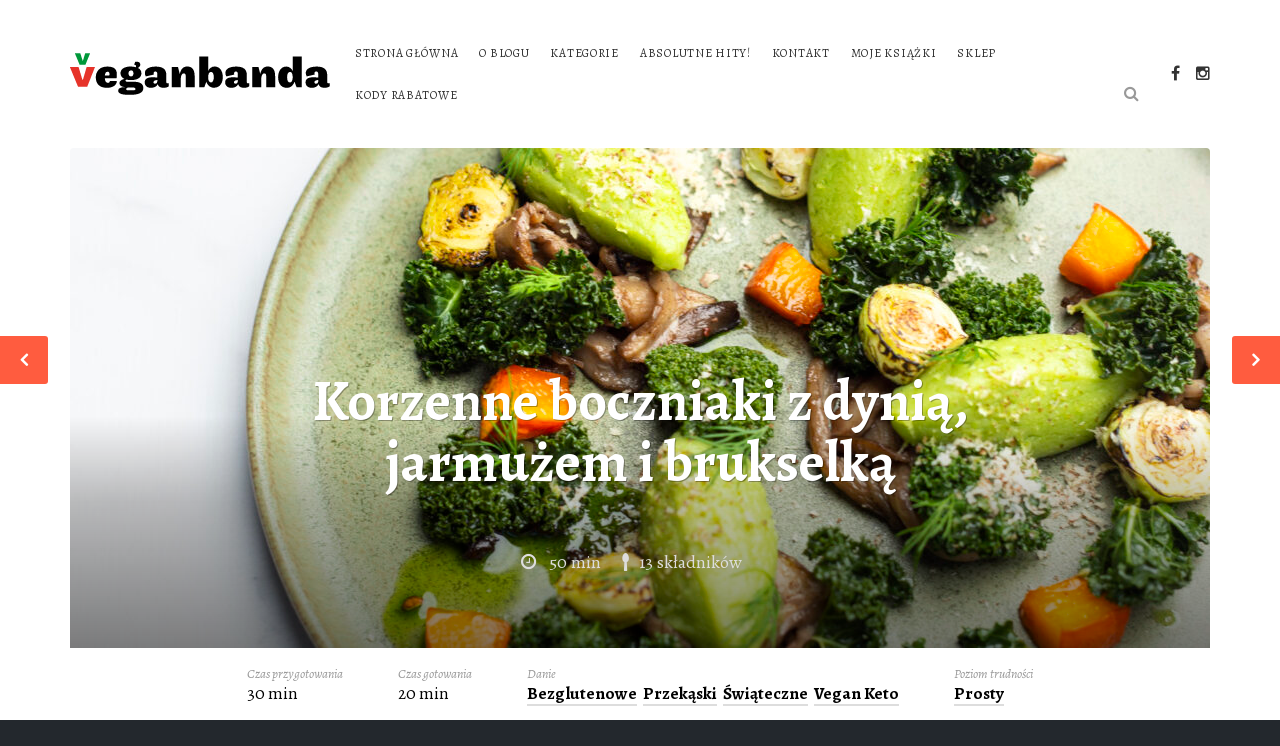

--- FILE ---
content_type: text/html; charset=UTF-8
request_url: https://veganbanda.pl/recipe/korzenne-boczniaki-z-dynia-jarmuzem-i-brukselka/
body_size: 62442
content:
<!DOCTYPE html>
<!--[if IE 8 ]><html class="ie-old ie8" lang="pl-PL"><![endif]-->
<!--[if IE 9 ]><html class="ie-old ie9" lang="pl-PL"><![endif]-->
<!--[if (gt IE 9)|!(IE)]><!--><html lang="pl-PL"><!--<![endif]-->
<head>
<meta charset="UTF-8">
<meta http-equiv="x-ua-compatible" content="ie=edge">
<meta name="viewport" content="width=device-width, initial-scale=1">

<title>Korzenne boczniaki z dynią, jarmużem i brukselką &ndash; VeganbandaVeganbanda</title>

<link rel="shortcut icon" href="https://veganbanda.pl/wp-content/themes/recipes/favicon.png">
<link rel="stylesheet" href="https://stackpath.bootstrapcdn.com/bootstrap/4.1.3/css/bootstrap.min.css" integrity="sha384-MCw98/SFnGE8fJT3GXwEOngsV7Zt27NXFoaoApmYm81iuXoPkFOJwJ8ERdknLPMO" crossorigin="anonymous">
<link rel="pingback" href="https://veganbanda.pl/xmlrpc.php">
<link rel="stylesheet" href="//fonts.googleapis.com/css?family=Alegreya:400,400italic,700,700italic">
	<style>
	body {font-family:"Alegreya",Georgia,serif;}	.header-inner, footer .inner {background-image:url(https://veganbanda.pl/wp-content/themes/recipes/images/light/line-6px-3.png);}
	.section-filter, .meta-single, .item-meta, .vote {background-image:url(https://veganbanda.pl/wp-content/themes/recipes/images/line-3px-3.png);}
	.vote {background-image:url(https://veganbanda.pl/wp-content/themes/recipes/images/line-3px-3.png), url(https://veganbanda.pl/wp-content/themes/recipes/images/line-3px-3.png);}
	.bypostauthor > .comment-author > cite:after {content:"Author";}
	.section-title span, .item-title a, .meta-single b, .ingredient-checkbox, a, .hero form .searchsubmit, .list-social .fa-circle, .nav-account li a:after, .slicknav_arrow, .rcps-next-prev a {color:#ff5c3f;}
	.page-numbers.current, #submit, .bottom-title:after, .widget-title:after, .post-title:after, .hero-content h1:after, .rcps-profile-link, .slicknav_menu .slicknav_icon-bar, .rcps-next-prev a {background-color:#ff5c3f;}
	li.rcps-tabs-nav-active a {border-color:#ff5c3f;}
	.hero-content h1:after {background:#ff5c3f;background:rgba(255, 92, 63, 0.8);}
	.votes-percent-inner {background:#000000;background:rgba(0, 0, 0, 0.8);background:linear-gradient(to bottom, rgba(0, 0, 0, 0.6) 0, rgba(0, 0, 0, 1) 80%, rgba(0, 0, 0, 1) 100%);}
	@media screen and (min-width:745px) { .nav-register {background-color:#ff5c3f;} }
	.logo { width: 100%; }
body .section-content { background: #fff; }
body .item-title a, #popularitypostswidget-2 .item-title a { color: #000; }
body .header-inner, body footer .inner { background-image: none; }

@media screen and (min-width: 870px) {
    .logo { width: 260px; }
}

@media screen and (min-width: 745px) and (max-width: 869px) {
    .logo { width: 175px; }
}

@media screen and (min-width:1160px) {
     body .wrap .header-inner {padding:2em 0;}
     body .wrap .header-logo {padding: 0;}
}

@media screen and (max-width:740px) {
     body .section-content {padding: 0;}
     .page.page-id-40 .section-content {padding: 2.5em 0 0 0 !important;}
    .scroll-back-to-top-wrapper { display: none !important;}
}

. recipe .meta-single .list-ingredients li:nth-child(2n) {
    background: #fff;
}

.list-ingredients li { background: #fff !important; }
.recipe .meta-single{ background: none !important; }

.section-filter{ background: none !important; }
.custom-select {border:0 !important;}
.custom-select .btn-select:after {content: none !important; }
.item-meta { background-image: none; min-height: 35px; }
footer .inner {padding: 0; }
footer .inner p {float: left !important; margin:0 !important; }
.page-numbers a { background: #fff !important;}</style>

	<meta name='robots' content='index, follow, max-image-preview:large, max-snippet:-1, max-video-preview:-1' />

	<!-- This site is optimized with the Yoast SEO plugin v19.13 - https://yoast.com/wordpress/plugins/seo/ -->
	<meta name="description" content="Korzenna boczniaki. Dziś mam dla Was cudowny, zimowy przepis od Proszę Zdrowie - certyfikowanego, roślinnego kateringu." />
	<link rel="canonical" href="https://veganbanda.pl/recipe/korzenne-boczniaki-z-dynia-jarmuzem-i-brukselka/" />
	<meta property="og:locale" content="pl_PL" />
	<meta property="og:type" content="article" />
	<meta property="og:title" content="Korzenne boczniaki z dynią, jarmużem i brukselką &ndash; Veganbanda" />
	<meta property="og:description" content="Korzenna boczniaki. Dziś mam dla Was cudowny, zimowy przepis od Proszę Zdrowie - certyfikowanego, roślinnego kateringu." />
	<meta property="og:url" content="https://veganbanda.pl/recipe/korzenne-boczniaki-z-dynia-jarmuzem-i-brukselka/" />
	<meta property="og:site_name" content="Veganbanda" />
	<meta property="og:image" content="https://veganbanda.pl/wp-content/uploads/2022/12/korzenne-bocznikai-z-brukselką_1-scaled.jpg?v=1670325704" />
	<meta property="og:image:width" content="1707" />
	<meta property="og:image:height" content="2560" />
	<meta property="og:image:type" content="image/jpeg" />
	<meta name="twitter:card" content="summary_large_image" />
	<meta name="twitter:label1" content="Szacowany czas czytania" />
	<meta name="twitter:data1" content="2 minuty" />
	<script type="application/ld+json" class="yoast-schema-graph">{"@context":"https://schema.org","@graph":[{"@type":"WebPage","@id":"https://veganbanda.pl/recipe/korzenne-boczniaki-z-dynia-jarmuzem-i-brukselka/","url":"https://veganbanda.pl/recipe/korzenne-boczniaki-z-dynia-jarmuzem-i-brukselka/","name":"Korzenne boczniaki z dynią, jarmużem i brukselką &ndash; Veganbanda","isPartOf":{"@id":"https://veganbanda.pl/#website"},"primaryImageOfPage":{"@id":"https://veganbanda.pl/recipe/korzenne-boczniaki-z-dynia-jarmuzem-i-brukselka/#primaryimage"},"image":{"@id":"https://veganbanda.pl/recipe/korzenne-boczniaki-z-dynia-jarmuzem-i-brukselka/#primaryimage"},"thumbnailUrl":"https://veganbanda.pl/wp-content/uploads/2022/12/korzenne-bocznikai-z-brukselką_1-scaled.jpg?v=1670325704","datePublished":"2022-12-06T11:34:37+00:00","dateModified":"2022-12-06T11:34:37+00:00","description":"Korzenna boczniaki. Dziś mam dla Was cudowny, zimowy przepis od Proszę Zdrowie - certyfikowanego, roślinnego kateringu.","breadcrumb":{"@id":"https://veganbanda.pl/recipe/korzenne-boczniaki-z-dynia-jarmuzem-i-brukselka/#breadcrumb"},"inLanguage":"pl-PL","potentialAction":[{"@type":"ReadAction","target":["https://veganbanda.pl/recipe/korzenne-boczniaki-z-dynia-jarmuzem-i-brukselka/"]}]},{"@type":"ImageObject","inLanguage":"pl-PL","@id":"https://veganbanda.pl/recipe/korzenne-boczniaki-z-dynia-jarmuzem-i-brukselka/#primaryimage","url":"https://veganbanda.pl/wp-content/uploads/2022/12/korzenne-bocznikai-z-brukselką_1-scaled.jpg?v=1670325704","contentUrl":"https://veganbanda.pl/wp-content/uploads/2022/12/korzenne-bocznikai-z-brukselką_1-scaled.jpg?v=1670325704","width":1707,"height":2560},{"@type":"BreadcrumbList","@id":"https://veganbanda.pl/recipe/korzenne-boczniaki-z-dynia-jarmuzem-i-brukselka/#breadcrumb","itemListElement":[{"@type":"ListItem","position":1,"name":"Strona główna","item":"https://veganbanda.pl/"},{"@type":"ListItem","position":2,"name":"Recipes","item":"https://veganbanda.pl/recipe/"},{"@type":"ListItem","position":3,"name":"Korzenne boczniaki z dynią, jarmużem i brukselką"}]},{"@type":"WebSite","@id":"https://veganbanda.pl/#website","url":"https://veganbanda.pl/","name":"Veganbanda","description":"Wegańskie przepisy nie tylko dla dzieciaków","publisher":{"@id":"https://veganbanda.pl/#/schema/person/bb19f75a886f85da88279c4974915a7d"},"potentialAction":[{"@type":"SearchAction","target":{"@type":"EntryPoint","urlTemplate":"https://veganbanda.pl/?s={search_term_string}"},"query-input":"required name=search_term_string"}],"inLanguage":"pl-PL"},{"@type":["Person","Organization"],"@id":"https://veganbanda.pl/#/schema/person/bb19f75a886f85da88279c4974915a7d","name":"Ida Kulawik","image":{"@type":"ImageObject","inLanguage":"pl-PL","@id":"https://veganbanda.pl/#/schema/person/image/","url":"https://secure.gravatar.com/avatar/6b98c6c12a0e51d8dd1215553d1cdfc8?s=96&d=mm&r=g","contentUrl":"https://secure.gravatar.com/avatar/6b98c6c12a0e51d8dd1215553d1cdfc8?s=96&d=mm&r=g","caption":"Ida Kulawik"},"logo":{"@id":"https://veganbanda.pl/#/schema/person/image/"}}]}</script>
	<!-- / Yoast SEO plugin. -->


<link rel='dns-prefetch' href='//www.google.com' />
<link rel='dns-prefetch' href='//www.googletagmanager.com' />
<link rel='dns-prefetch' href='//maxcdn.bootstrapcdn.com' />
<link rel='dns-prefetch' href='//s.w.org' />
<link rel="alternate" type="application/rss+xml" title="Veganbanda &raquo; Kanał z wpisami" href="https://veganbanda.pl/feed/" />
<link rel="alternate" type="application/rss+xml" title="Veganbanda &raquo; Kanał z komentarzami" href="https://veganbanda.pl/comments/feed/" />
<script id="wpp-js" src="https://veganbanda.pl/wp-content/plugins/wordpress-popular-posts/assets/js/wpp.min.js?ver=7.3.3" data-sampling="0" data-sampling-rate="100" data-api-url="https://veganbanda.pl/wp-json/wordpress-popular-posts" data-post-id="38073" data-token="c5dcffeff5" data-lang="0" data-debug="0" type="text/javascript"></script>
<link rel="alternate" type="application/rss+xml" title="Veganbanda &raquo; Korzenne boczniaki z dynią, jarmużem i brukselką Kanał z komentarzami" href="https://veganbanda.pl/recipe/korzenne-boczniaki-z-dynia-jarmuzem-i-brukselka/feed/" />
<script type="text/javascript">
window._wpemojiSettings = {"baseUrl":"https:\/\/s.w.org\/images\/core\/emoji\/13.1.0\/72x72\/","ext":".png","svgUrl":"https:\/\/s.w.org\/images\/core\/emoji\/13.1.0\/svg\/","svgExt":".svg","source":{"concatemoji":"https:\/\/veganbanda.pl\/wp-includes\/js\/wp-emoji-release.min.js?ver=5.9.12"}};
/*! This file is auto-generated */
!function(e,a,t){var n,r,o,i=a.createElement("canvas"),p=i.getContext&&i.getContext("2d");function s(e,t){var a=String.fromCharCode;p.clearRect(0,0,i.width,i.height),p.fillText(a.apply(this,e),0,0);e=i.toDataURL();return p.clearRect(0,0,i.width,i.height),p.fillText(a.apply(this,t),0,0),e===i.toDataURL()}function c(e){var t=a.createElement("script");t.src=e,t.defer=t.type="text/javascript",a.getElementsByTagName("head")[0].appendChild(t)}for(o=Array("flag","emoji"),t.supports={everything:!0,everythingExceptFlag:!0},r=0;r<o.length;r++)t.supports[o[r]]=function(e){if(!p||!p.fillText)return!1;switch(p.textBaseline="top",p.font="600 32px Arial",e){case"flag":return s([127987,65039,8205,9895,65039],[127987,65039,8203,9895,65039])?!1:!s([55356,56826,55356,56819],[55356,56826,8203,55356,56819])&&!s([55356,57332,56128,56423,56128,56418,56128,56421,56128,56430,56128,56423,56128,56447],[55356,57332,8203,56128,56423,8203,56128,56418,8203,56128,56421,8203,56128,56430,8203,56128,56423,8203,56128,56447]);case"emoji":return!s([10084,65039,8205,55357,56613],[10084,65039,8203,55357,56613])}return!1}(o[r]),t.supports.everything=t.supports.everything&&t.supports[o[r]],"flag"!==o[r]&&(t.supports.everythingExceptFlag=t.supports.everythingExceptFlag&&t.supports[o[r]]);t.supports.everythingExceptFlag=t.supports.everythingExceptFlag&&!t.supports.flag,t.DOMReady=!1,t.readyCallback=function(){t.DOMReady=!0},t.supports.everything||(n=function(){t.readyCallback()},a.addEventListener?(a.addEventListener("DOMContentLoaded",n,!1),e.addEventListener("load",n,!1)):(e.attachEvent("onload",n),a.attachEvent("onreadystatechange",function(){"complete"===a.readyState&&t.readyCallback()})),(n=t.source||{}).concatemoji?c(n.concatemoji):n.wpemoji&&n.twemoji&&(c(n.twemoji),c(n.wpemoji)))}(window,document,window._wpemojiSettings);
</script>
<style type="text/css">
img.wp-smiley,
img.emoji {
	display: inline !important;
	border: none !important;
	box-shadow: none !important;
	height: 1em !important;
	width: 1em !important;
	margin: 0 0.07em !important;
	vertical-align: -0.1em !important;
	background: none !important;
	padding: 0 !important;
}
</style>
	<link rel='stylesheet' id='wp-block-library-css'  href='https://veganbanda.pl/wp-includes/css/dist/block-library/style.min.css?ver=5.9.12' type='text/css' media='all' />
<style id='global-styles-inline-css' type='text/css'>
body{--wp--preset--color--black: #000000;--wp--preset--color--cyan-bluish-gray: #abb8c3;--wp--preset--color--white: #ffffff;--wp--preset--color--pale-pink: #f78da7;--wp--preset--color--vivid-red: #cf2e2e;--wp--preset--color--luminous-vivid-orange: #ff6900;--wp--preset--color--luminous-vivid-amber: #fcb900;--wp--preset--color--light-green-cyan: #7bdcb5;--wp--preset--color--vivid-green-cyan: #00d084;--wp--preset--color--pale-cyan-blue: #8ed1fc;--wp--preset--color--vivid-cyan-blue: #0693e3;--wp--preset--color--vivid-purple: #9b51e0;--wp--preset--gradient--vivid-cyan-blue-to-vivid-purple: linear-gradient(135deg,rgba(6,147,227,1) 0%,rgb(155,81,224) 100%);--wp--preset--gradient--light-green-cyan-to-vivid-green-cyan: linear-gradient(135deg,rgb(122,220,180) 0%,rgb(0,208,130) 100%);--wp--preset--gradient--luminous-vivid-amber-to-luminous-vivid-orange: linear-gradient(135deg,rgba(252,185,0,1) 0%,rgba(255,105,0,1) 100%);--wp--preset--gradient--luminous-vivid-orange-to-vivid-red: linear-gradient(135deg,rgba(255,105,0,1) 0%,rgb(207,46,46) 100%);--wp--preset--gradient--very-light-gray-to-cyan-bluish-gray: linear-gradient(135deg,rgb(238,238,238) 0%,rgb(169,184,195) 100%);--wp--preset--gradient--cool-to-warm-spectrum: linear-gradient(135deg,rgb(74,234,220) 0%,rgb(151,120,209) 20%,rgb(207,42,186) 40%,rgb(238,44,130) 60%,rgb(251,105,98) 80%,rgb(254,248,76) 100%);--wp--preset--gradient--blush-light-purple: linear-gradient(135deg,rgb(255,206,236) 0%,rgb(152,150,240) 100%);--wp--preset--gradient--blush-bordeaux: linear-gradient(135deg,rgb(254,205,165) 0%,rgb(254,45,45) 50%,rgb(107,0,62) 100%);--wp--preset--gradient--luminous-dusk: linear-gradient(135deg,rgb(255,203,112) 0%,rgb(199,81,192) 50%,rgb(65,88,208) 100%);--wp--preset--gradient--pale-ocean: linear-gradient(135deg,rgb(255,245,203) 0%,rgb(182,227,212) 50%,rgb(51,167,181) 100%);--wp--preset--gradient--electric-grass: linear-gradient(135deg,rgb(202,248,128) 0%,rgb(113,206,126) 100%);--wp--preset--gradient--midnight: linear-gradient(135deg,rgb(2,3,129) 0%,rgb(40,116,252) 100%);--wp--preset--duotone--dark-grayscale: url('#wp-duotone-dark-grayscale');--wp--preset--duotone--grayscale: url('#wp-duotone-grayscale');--wp--preset--duotone--purple-yellow: url('#wp-duotone-purple-yellow');--wp--preset--duotone--blue-red: url('#wp-duotone-blue-red');--wp--preset--duotone--midnight: url('#wp-duotone-midnight');--wp--preset--duotone--magenta-yellow: url('#wp-duotone-magenta-yellow');--wp--preset--duotone--purple-green: url('#wp-duotone-purple-green');--wp--preset--duotone--blue-orange: url('#wp-duotone-blue-orange');--wp--preset--font-size--small: 13px;--wp--preset--font-size--medium: 20px;--wp--preset--font-size--large: 36px;--wp--preset--font-size--x-large: 42px;}.has-black-color{color: var(--wp--preset--color--black) !important;}.has-cyan-bluish-gray-color{color: var(--wp--preset--color--cyan-bluish-gray) !important;}.has-white-color{color: var(--wp--preset--color--white) !important;}.has-pale-pink-color{color: var(--wp--preset--color--pale-pink) !important;}.has-vivid-red-color{color: var(--wp--preset--color--vivid-red) !important;}.has-luminous-vivid-orange-color{color: var(--wp--preset--color--luminous-vivid-orange) !important;}.has-luminous-vivid-amber-color{color: var(--wp--preset--color--luminous-vivid-amber) !important;}.has-light-green-cyan-color{color: var(--wp--preset--color--light-green-cyan) !important;}.has-vivid-green-cyan-color{color: var(--wp--preset--color--vivid-green-cyan) !important;}.has-pale-cyan-blue-color{color: var(--wp--preset--color--pale-cyan-blue) !important;}.has-vivid-cyan-blue-color{color: var(--wp--preset--color--vivid-cyan-blue) !important;}.has-vivid-purple-color{color: var(--wp--preset--color--vivid-purple) !important;}.has-black-background-color{background-color: var(--wp--preset--color--black) !important;}.has-cyan-bluish-gray-background-color{background-color: var(--wp--preset--color--cyan-bluish-gray) !important;}.has-white-background-color{background-color: var(--wp--preset--color--white) !important;}.has-pale-pink-background-color{background-color: var(--wp--preset--color--pale-pink) !important;}.has-vivid-red-background-color{background-color: var(--wp--preset--color--vivid-red) !important;}.has-luminous-vivid-orange-background-color{background-color: var(--wp--preset--color--luminous-vivid-orange) !important;}.has-luminous-vivid-amber-background-color{background-color: var(--wp--preset--color--luminous-vivid-amber) !important;}.has-light-green-cyan-background-color{background-color: var(--wp--preset--color--light-green-cyan) !important;}.has-vivid-green-cyan-background-color{background-color: var(--wp--preset--color--vivid-green-cyan) !important;}.has-pale-cyan-blue-background-color{background-color: var(--wp--preset--color--pale-cyan-blue) !important;}.has-vivid-cyan-blue-background-color{background-color: var(--wp--preset--color--vivid-cyan-blue) !important;}.has-vivid-purple-background-color{background-color: var(--wp--preset--color--vivid-purple) !important;}.has-black-border-color{border-color: var(--wp--preset--color--black) !important;}.has-cyan-bluish-gray-border-color{border-color: var(--wp--preset--color--cyan-bluish-gray) !important;}.has-white-border-color{border-color: var(--wp--preset--color--white) !important;}.has-pale-pink-border-color{border-color: var(--wp--preset--color--pale-pink) !important;}.has-vivid-red-border-color{border-color: var(--wp--preset--color--vivid-red) !important;}.has-luminous-vivid-orange-border-color{border-color: var(--wp--preset--color--luminous-vivid-orange) !important;}.has-luminous-vivid-amber-border-color{border-color: var(--wp--preset--color--luminous-vivid-amber) !important;}.has-light-green-cyan-border-color{border-color: var(--wp--preset--color--light-green-cyan) !important;}.has-vivid-green-cyan-border-color{border-color: var(--wp--preset--color--vivid-green-cyan) !important;}.has-pale-cyan-blue-border-color{border-color: var(--wp--preset--color--pale-cyan-blue) !important;}.has-vivid-cyan-blue-border-color{border-color: var(--wp--preset--color--vivid-cyan-blue) !important;}.has-vivid-purple-border-color{border-color: var(--wp--preset--color--vivid-purple) !important;}.has-vivid-cyan-blue-to-vivid-purple-gradient-background{background: var(--wp--preset--gradient--vivid-cyan-blue-to-vivid-purple) !important;}.has-light-green-cyan-to-vivid-green-cyan-gradient-background{background: var(--wp--preset--gradient--light-green-cyan-to-vivid-green-cyan) !important;}.has-luminous-vivid-amber-to-luminous-vivid-orange-gradient-background{background: var(--wp--preset--gradient--luminous-vivid-amber-to-luminous-vivid-orange) !important;}.has-luminous-vivid-orange-to-vivid-red-gradient-background{background: var(--wp--preset--gradient--luminous-vivid-orange-to-vivid-red) !important;}.has-very-light-gray-to-cyan-bluish-gray-gradient-background{background: var(--wp--preset--gradient--very-light-gray-to-cyan-bluish-gray) !important;}.has-cool-to-warm-spectrum-gradient-background{background: var(--wp--preset--gradient--cool-to-warm-spectrum) !important;}.has-blush-light-purple-gradient-background{background: var(--wp--preset--gradient--blush-light-purple) !important;}.has-blush-bordeaux-gradient-background{background: var(--wp--preset--gradient--blush-bordeaux) !important;}.has-luminous-dusk-gradient-background{background: var(--wp--preset--gradient--luminous-dusk) !important;}.has-pale-ocean-gradient-background{background: var(--wp--preset--gradient--pale-ocean) !important;}.has-electric-grass-gradient-background{background: var(--wp--preset--gradient--electric-grass) !important;}.has-midnight-gradient-background{background: var(--wp--preset--gradient--midnight) !important;}.has-small-font-size{font-size: var(--wp--preset--font-size--small) !important;}.has-medium-font-size{font-size: var(--wp--preset--font-size--medium) !important;}.has-large-font-size{font-size: var(--wp--preset--font-size--large) !important;}.has-x-large-font-size{font-size: var(--wp--preset--font-size--x-large) !important;}
</style>
<link rel='stylesheet' id='categories-images-styles-css'  href='https://veganbanda.pl/wp-content/plugins/categories-images/assets/css/zci-styles.css?ver=3.3.1' type='text/css' media='all' />
<link rel='stylesheet' id='contact-form-7-css'  href='https://veganbanda.pl/wp-content/plugins/contact-form-7/includes/css/styles.css?ver=5.6.4' type='text/css' media='all' />
<link rel='stylesheet' id='wordpress-popular-posts-css-css'  href='https://veganbanda.pl/wp-content/plugins/wordpress-popular-posts/assets/css/wpp.css?ver=7.3.3' type='text/css' media='all' />
<link rel='stylesheet' id='recipes-style-css'  href='https://veganbanda.pl/wp-content/themes/recipes/style.css?ver=1.2.3' type='text/css' media='screen' />
<link rel='stylesheet' id='font-awesome-css'  href='//maxcdn.bootstrapcdn.com/font-awesome/4.3.0/css/font-awesome.min.css?ver=4.3.0' type='text/css' media='all' />
<link rel='stylesheet' id='print-style-css'  href='https://veganbanda.pl/wp-content/themes/recipes/print.css?ver=1.2.2' type='text/css' media='print' />
<script type='text/javascript' src='https://veganbanda.pl/wp-content/plugins/svg-support/vendor/DOMPurify/DOMPurify.min.js?ver=2.5.8' id='bodhi-dompurify-library-js'></script>
<script type='text/javascript' src='https://veganbanda.pl/wp-includes/js/jquery/jquery.min.js?ver=3.6.0' id='jquery-core-js'></script>
<script type='text/javascript' src='https://veganbanda.pl/wp-includes/js/jquery/jquery-migrate.min.js?ver=3.3.2' id='jquery-migrate-js'></script>
<script type='text/javascript' id='bodhi_svg_inline-js-extra'>
/* <![CDATA[ */
var svgSettings = {"skipNested":""};
/* ]]> */
</script>
<script type='text/javascript' src='https://veganbanda.pl/wp-content/plugins/svg-support/js/min/svgs-inline-min.js' id='bodhi_svg_inline-js'></script>
<script type='text/javascript' id='bodhi_svg_inline-js-after'>
cssTarget={"Bodhi":"img.style-svg","ForceInlineSVG":"style-svg"};ForceInlineSVGActive="false";frontSanitizationEnabled="on";
</script>

<!-- Fragment znacznika Google (gtag.js) dodany przez Site Kit -->
<!-- Fragment Google Analytics dodany przez Site Kit -->
<script type='text/javascript' src='https://www.googletagmanager.com/gtag/js?id=G-J50W3SHSTK' id='google_gtagjs-js' async></script>
<script type='text/javascript' id='google_gtagjs-js-after'>
window.dataLayer = window.dataLayer || [];function gtag(){dataLayer.push(arguments);}
gtag("set","linker",{"domains":["veganbanda.pl"]});
gtag("js", new Date());
gtag("set", "developer_id.dZTNiMT", true);
gtag("config", "G-J50W3SHSTK");
 window._googlesitekit = window._googlesitekit || {}; window._googlesitekit.throttledEvents = []; window._googlesitekit.gtagEvent = (name, data) => { var key = JSON.stringify( { name, data } ); if ( !! window._googlesitekit.throttledEvents[ key ] ) { return; } window._googlesitekit.throttledEvents[ key ] = true; setTimeout( () => { delete window._googlesitekit.throttledEvents[ key ]; }, 5 ); gtag( "event", name, { ...data, event_source: "site-kit" } ); }; 
</script>
<script type='text/javascript' src='https://veganbanda.pl/wp-content/plugins/google-analyticator/external-tracking.min.js?ver=6.5.7' id='ga-external-tracking-js'></script>
<link rel="https://api.w.org/" href="https://veganbanda.pl/wp-json/" /><link rel="EditURI" type="application/rsd+xml" title="RSD" href="https://veganbanda.pl/xmlrpc.php?rsd" />
<link rel="wlwmanifest" type="application/wlwmanifest+xml" href="https://veganbanda.pl/wp-includes/wlwmanifest.xml" /> 
<meta name="generator" content="WordPress 5.9.12" />
<link rel='shortlink' href='https://veganbanda.pl/?p=38073' />
<link rel="alternate" type="application/json+oembed" href="https://veganbanda.pl/wp-json/oembed/1.0/embed?url=https%3A%2F%2Fveganbanda.pl%2Frecipe%2Fkorzenne-boczniaki-z-dynia-jarmuzem-i-brukselka%2F" />
<link rel="alternate" type="text/xml+oembed" href="https://veganbanda.pl/wp-json/oembed/1.0/embed?url=https%3A%2F%2Fveganbanda.pl%2Frecipe%2Fkorzenne-boczniaki-z-dynia-jarmuzem-i-brukselka%2F&#038;format=xml" />
<link type="text/css" rel="stylesheet" href="https://veganbanda.pl/wp-content/plugins/category-specific-rss-feed-menu/wp_cat_rss_style.css" />
<meta name="generator" content="Site Kit by Google 1.170.0" /><meta name="google-site-verification" content="VerificationKeyCode" />        <meta name="targ-smaku-addon" content="https://veganbanda.pl/?feed=rss">
                <style id="wpp-loading-animation-styles">@-webkit-keyframes bgslide{from{background-position-x:0}to{background-position-x:-200%}}@keyframes bgslide{from{background-position-x:0}to{background-position-x:-200%}}.wpp-widget-block-placeholder,.wpp-shortcode-placeholder{margin:0 auto;width:60px;height:3px;background:#dd3737;background:linear-gradient(90deg,#dd3737 0%,#571313 10%,#dd3737 100%);background-size:200% auto;border-radius:3px;-webkit-animation:bgslide 1s infinite linear;animation:bgslide 1s infinite linear}</style>
            <style type="text/css" id="custom-background-css">
body.custom-background { background-color: #ffffff; }
</style>
	<link rel="icon" href="https://veganbanda.pl/wp-content/uploads/2018/08/favMarcio-48x48.png" sizes="32x32" />
<link rel="icon" href="https://veganbanda.pl/wp-content/uploads/2018/08/favMarcio.png" sizes="192x192" />
<link rel="apple-touch-icon" href="https://veganbanda.pl/wp-content/uploads/2018/08/favMarcio.png" />
<meta name="msapplication-TileImage" content="https://veganbanda.pl/wp-content/uploads/2018/08/favMarcio.png" />
<!-- Google Analytics Tracking by Google Analyticator 6.5.7 -->
<script type="text/javascript">
    var analyticsFileTypes = [];
    var analyticsSnippet = 'disabled';
    var analyticsEventTracking = 'enabled';
</script>
<script type="text/javascript">
	(function(i,s,o,g,r,a,m){i['GoogleAnalyticsObject']=r;i[r]=i[r]||function(){
	(i[r].q=i[r].q||[]).push(arguments)},i[r].l=1*new Date();a=s.createElement(o),
	m=s.getElementsByTagName(o)[0];a.async=1;a.src=g;m.parentNode.insertBefore(a,m)
	})(window,document,'script','//www.google-analytics.com/analytics.js','ga');
	ga('create', 'UA-66616361-1', 'auto');
	ga('require', 'displayfeatures');
 
	ga('send', 'pageview');
</script>
<!--[if lt IE 10]>
	<script src="//oss.maxcdn.com/html5shiv/3.7.2/html5shiv.min.js"></script>
	<script src="//oss.maxcdn.com/respond/1.4.2/respond.min.js"></script>
<![endif]-->

</head>

<body class="recipe-template-default single single-recipe postid-38073 custom-background theme-light">

	<div class="wrap">
		<header role="banner">

   			
				<div class="header-inner">
					<div class="header-branding">
						<a href="https://veganbanda.pl/" class="logo">
							<img src="https://veganbanda.pl/wp-content/uploads/2018/08/logo.svg" alt="Veganbanda" class="logo-img">						</a>
		   			</div><!-- /header-branding -->

					<nav class="nav-main"><ul id="menu-menu-glowne" class="nav-main-ul"><li id="menu-item-13" class="menu-item menu-item-type-custom menu-item-object-custom menu-item-home menu-item-13"><a href="http://veganbanda.pl">Strona główna</a></li>
<li id="menu-item-32" class="menu-item menu-item-type-post_type menu-item-object-page menu-item-32"><a href="https://veganbanda.pl/o-blogu/">O blogu</a></li>
<li id="menu-item-781" class="menu-item menu-item-type-post_type menu-item-object-page menu-item-781"><a href="https://veganbanda.pl/category/">Kategorie</a></li>
<li id="menu-item-54" class="menu-item menu-item-type-post_type menu-item-object-page menu-item-54"><a href="https://veganbanda.pl/absolutne-hity/">Absolutne hity!</a></li>
<li id="menu-item-15" class="menu-item menu-item-type-custom menu-item-object-custom menu-item-15"><a href="http://veganbanda.pl/index.php/kontakt/">Kontakt</a></li>
<li id="menu-item-33109" class="menu-item menu-item-type-post_type menu-item-object-page menu-item-33109"><a href="https://veganbanda.pl/ksiazki/">Moje książki</a></li>
<li id="menu-item-37892" class="menu-item menu-item-type-custom menu-item-object-custom menu-item-37892"><a title="Zewnętrzny link do Sklepu" target="_blank" rel="noopener" href="https://sklep.veganbanda.pl">Sklep</a></li>
<li id="menu-item-40089" class="menu-item menu-item-type-post_type menu-item-object-page menu-item-40089"><a href="https://veganbanda.pl/kody-rabatowe/">Kody rabatowe</a></li>
<li class="nav-search"><form method="get" class="searchform searchform-recipes" id="form-recipe-search" action="https://veganbanda.pl/">
	<input type="text" name="s" class="s" id="input-recipe-search" value="" placeholder="Wyszukaj przepis">
	<input name="post_type" type="hidden" value="recipe">
	<button class="searchsubmit"><i class="fa fa-search"></i></button>
	</form></li></ul></nav>
					<div class="header-social">
	<ul class="list-social">
		<li><a href="https://www.facebook.com/veganbanda"><i class="fa fa-facebook"></i></a></li><li><a href="https://www.instagram.com/veganbanda/"><i class="fa fa-instagram"></i></a></li>	</ul>
</div><!-- /header-social -->				</div><!-- /header-inner -->

   					</header>
    <div class="post-38073 recipe type-recipe status-publish has-post-thumbnail hentry course-bezglutenowe course-przekaski course-swiateczne course-keto skill-level-prosty recipe-tag-boczniaki recipe-tag-dynia recipe-tag-dynia-hokkaido recipe-tag-korzenne-boczniaki recipe-tag-orzechy-pekan recipe-tag-puree" itemscope itemtype="http://schema.org/Recipe">
                    <div class="hero">
                <div class="hero-image">
                    <img width="1140" height="500" src="https://veganbanda.pl/wp-content/uploads/2022/12/korzenne-bocznikai-z-brukselką_1-1140x500.jpg?v=1670325704" class="hero-image-img wp-post-image" alt="" itemprop="image" />                </div><!-- /hero-image -->

                <div class="hero-content">
                    <h1 itemprop="name">Korzenne boczniaki z dynią, jarmużem i brukselką</h1>

                    <ul class="meta hero-meta">
                        <li class="meta-time"><i class="fa fa-clock-o"></i> 50 min</li>
                        <li class="meta-ingredients"><i class="fa fa-spoon"></i>13 składników</li>                    </ul><!-- /hero-meta -->
                </div><!-- /hero-content -->
            </div><!-- /hero -->
        
        <div class="meta-single">
            
            <ul>
                
                <li class="meta-prep">Czas przygotowania <b>30 min</b></li>
                <li class="meta-cook">Czas gotowania <b>20 min</b></li>
                <li>Danie <b><a href="https://veganbanda.pl/course/bezglutenowe/" rel="tag">Bezglutenowe</a> &nbsp;<a href="https://veganbanda.pl/course/przekaski/" rel="tag">Przekąski</a> &nbsp;<a href="https://veganbanda.pl/course/swiateczne/" rel="tag">Świąteczne</a> &nbsp;<a href="https://veganbanda.pl/course/keto/" rel="tag">Vegan Keto</a></b></li>                                <li>Poziom trudności <b><a href="https://veganbanda.pl/skill-level/prosty/" rel="tag">Prosty</a></b></li>            </ul>
        </div><!-- /meta-single -->

        <div class="section-content">
            <div class="inner">
                <div class="single-content">
                    
                    <div class="recipeInstructions" itemprop="recipeInstructions">
                                                    			 <h2>Składniki na 4 porcje:</h2>
			 
	 <ul class="list-ingredients">
  <li itemprop="ingredients"><i class="fa fa-check ingredient-checkbox"></i><span class="ingredient-checkable">boczniaki <b>1 kg</b></span></li><li itemprop="ingredients"><i class="fa fa-check ingredient-checkbox"></i><span class="ingredient-checkable">dynia hokkaido <b>200 g</b></span></li><li itemprop="ingredients"><i class="fa fa-check ingredient-checkbox"></i><span class="ingredient-checkable">jarmuż <b>100 g</b></span></li><li itemprop="ingredients"><i class="fa fa-check ingredient-checkbox"></i><span class="ingredient-checkable">brukselka <b>70 g</b></span></li><li itemprop="ingredients"><i class="fa fa-check ingredient-checkbox"></i><span class="ingredient-checkable">cebula <b>150 g</b></span></li><li itemprop="ingredients"><i class="fa fa-check ingredient-checkbox"></i><span class="ingredient-checkable">czosnek <b>5 g</b></span></li><li itemprop="ingredients"><i class="fa fa-check ingredient-checkbox"></i><span class="ingredient-checkable">orzechy pekan <b>40 g</b></span></li><li itemprop="ingredients"><i class="fa fa-check ingredient-checkbox"></i><span class="ingredient-checkable">syrop klonowy <b>do podania</b></span></li><li itemprop="ingredients"><i class="fa fa-check ingredient-checkbox"></i><span class="ingredient-checkable">sól, kardamon, cynamon, gałka muszkatołowa <b>do smaku</b></span></li><li itemprop="ingredients"><i class="fa fa-check ingredient-checkbox"></i><span class="ingredient-checkable">ugotowane ziemniaki <b>660 g</b></span></li><li itemprop="ingredients"><i class="fa fa-check ingredient-checkbox"></i><span class="ingredient-checkable">mleko owsiane <b>300 ml</b></span></li><li itemprop="ingredients"><i class="fa fa-check ingredient-checkbox"></i><span class="ingredient-checkable">płatki drożdżowe <b>30 g</b></span></li><li itemprop="ingredients"><i class="fa fa-check ingredient-checkbox"></i><span class="ingredient-checkable">oliwa pietruszkowa Proszę Zdrowie <b>50 ml</b></span></li>  </ul>
	                             <h3 style="text-align: center;"><span style="color: #333333;">Dziś mam dla Was cudowny, zimowy przepis od <a href="https://proszezdrowie.pl/kategoria-produktu/wigilia/">Proszę Zdrowie</a> &#8211; certyfikowanego, roślinnego kateringu. Zapraszam na </span><span style="color: #333333;">KORZENNE BOCZNIAKI Z DYNIĄ, JARMUŻEM I BRUKSELKĄ PODANE Z ZIELONYM PUREE Z OLIWĄ PIETRUSZKOWĄ:)</span></h3>
<div id="attachment_38076" style="width: 453px" class="wp-caption aligncenter"><a href="https://veganbanda.pl/wp-content/uploads/2022/12/korzenne-bocznikai-z-brukselką_1-scaled.jpg"><img aria-describedby="caption-attachment-38076" loading="lazy" class="wp-image-38076" title="Korzenne boczniaki z dynią, jarmużem i brukselką" src="https://veganbanda.pl/wp-content/uploads/2022/12/korzenne-bocznikai-z-brukselką_1-683x1024.jpg" alt="Korzenne boczniaki z dynią, jarmużem i brukselką" width="453" height="680" srcset="https://veganbanda.pl/wp-content/uploads/2022/12/korzenne-bocznikai-z-brukselką_1-683x1024.jpg?v=1670325704 683w, https://veganbanda.pl/wp-content/uploads/2022/12/korzenne-bocznikai-z-brukselką_1-200x300.jpg?v=1670325704 200w, https://veganbanda.pl/wp-content/uploads/2022/12/korzenne-bocznikai-z-brukselką_1-768x1152.jpg?v=1670325704 768w, https://veganbanda.pl/wp-content/uploads/2022/12/korzenne-bocznikai-z-brukselką_1-1024x1536.jpg?v=1670325704 1024w, https://veganbanda.pl/wp-content/uploads/2022/12/korzenne-bocznikai-z-brukselką_1-1365x2048.jpg?v=1670325704 1365w, https://veganbanda.pl/wp-content/uploads/2022/12/korzenne-bocznikai-z-brukselką_1-640x960.jpg?v=1670325704 640w, https://veganbanda.pl/wp-content/uploads/2022/12/korzenne-bocznikai-z-brukselką_1-scaled.jpg?v=1670325704 1707w" sizes="(max-width: 453px) 100vw, 453px" /></a><p id="caption-attachment-38076" class="wp-caption-text">Korzenne boczniaki z dynią, jarmużem i brukselką</p></div>
<p>Wykonanie:</p>
<p>1. Gotujemy ziemniaki, następnie przeciskamy przez praskę i przecieramy<br />
przez drobne sito, mieszamy z mlekiem owsianym, płatkami drożdżowymi,<br />
oliwą i solą. Możemy również użyć specjalnej nakładki blendera do robienia<br />
puree lub tłuczka do ziemniaków. Ważne jest, aby puree nie miało grudek,<br />
było puszyste i gładkie.<br />
2. Cebulę kroimy w piórka, czosnek w plasterki i podsmażamy na rozgrzanej<br />
oliwie na patelni. Dorzucamy boczniaki pokrojone w paski i przesmażamy<br />
razem, aż grzyby się zarumienią.<br />
3. Dynię kroimy w kostkę (dynię hokkaido możemy jeść ze skórką),<br />
polewamy syropem klonowym i pieczemy przez około 10-15 min w 180<br />
stopniach, aż dynia zmięknie i zarumieni się.<br />
4. Brukselkę listkujemy, liście jarmużu rwiemy na mniejsze kawałki i<br />
parzymy je w gotującej się wodzie przez około 2 minuty.<br />
5. Przygotowane boczniaki z cebulką i czosnkiem, dynię, brukselkę oraz<br />
jarmuż wrzucamy do miski. Mieszamy wszystko razem, doprawiamy do<br />
smaku solą, cynamonem, kardamonem i gałką.<br />
6. Puree wykładamy na talerz, posypujemy siekaną natką. Obok<br />
wykładamy korzenne boczniaki z warzywami, posypujemy orzechami<br />
pekan.</p>
<p>Smacznego:)</p>
<p>&nbsp;</p>
                                            </div>

                    
                    
                                            <div class="vote">
                            <a href="#" data-post_id="38073" class="vote-up"><i class="fa fa-thumbs-up"></i>Lubię</a> <span class="vote-count-up">0</span>                            <a href="#" data-post_id="38073" class="vote-down"><i class="fa fa-thumbs-down"></i>Nie lubię</a> <span class="vote-count-down">0</span>                        </div>
                    
                    
                    <meta itemprop="totalTime" content="PT50M">
                    <span itemprop="aggregateRating" itemscope itemtype="http://schema.org/AggregateRating">
                    <meta itemprop="ratingValue" content="0">
                    <meta itemprop="worstRating" content="0">
                    <meta itemprop="bestRating" content="100">
                    <meta itemprop="ratingCount" content="0">
                </span>

                    <ul class="rcps-share">
                        
<li><span class="rcps-share-title">Podziel się</span></li>

<li><a href="http://www.facebook.com/sharer.php?u=https://veganbanda.pl/recipe/korzenne-boczniaki-z-dynia-jarmuzem-i-brukselka/" class="rcps-share-link rcps-share-facebook" target="_blank"><span class="fa-stack"><i class="fa fa-circle fa-stack-2x"></i><i class="fa fa-facebook fa-stack-1x"></i></span></a></li>

<li><a href="https://twitter.com/share?url=https://veganbanda.pl/recipe/korzenne-boczniaki-z-dynia-jarmuzem-i-brukselka/&amp;text=Korzenne+boczniaki+z+dyni%C4%85%2C+jarmu%C5%BCem+i+brukselk%C4%85" class="rcps-share-link rcps-share-twitter" target="_blank"><span class="fa-stack"><i class="fa fa-circle fa-stack-2x"></i><i class="fa fa-twitter fa-stack-1x"></i></span></a></li>

<li><a href="https://plus.google.com/share?url=https://veganbanda.pl/recipe/korzenne-boczniaki-z-dynia-jarmuzem-i-brukselka/" class="rcps-share-link rcps-share-google-plus" target="_blank"><span class="fa-stack"><i class="fa fa-circle fa-stack-2x"></i><i class="fa fa-google-plus fa-stack-1x"></i></span></a></li>

<li><a href="https://pinterest.com/pin/create/button/?url=https://veganbanda.pl/recipe/korzenne-boczniaki-z-dynia-jarmuzem-i-brukselka/&amp;media=https://veganbanda.pl/wp-content/uploads/2022/12/korzenne-bocznikai-z-brukselką_1-1140x500.jpg?v=1670325704&amp;description=Korzenne+boczniaki+z+dyni%C4%85%2C+jarmu%C5%BCem+i+brukselk%C4%85" class="rcps-share-link rcps-share-pinterest" target="_blank"><span class="fa-stack"><i class="fa fa-circle fa-stack-2x"></i><i class="fa fa-pinterest-p fa-stack-1x"></i></span></a></li>
                        <li class="rcps-print"><a href="javascript:window.print()"><span
                                        class="rcps-share-title">Drukuj</span><span
                                        class="fa-stack"><i class="fa fa-circle fa-stack-2x"></i><i
                                            class="fa fa-print fa-stack-1x"></i></span></a></li>
                    </ul><!-- /rcps-share -->

                    
	<ul class="rcps-next-prev">
			<li class="rcps-next-prev-prev">
						<span>&larr;</span> <a href="https://veganbanda.pl/recipe/vegan-keto-proste-przepisy/" rel="prev"><img width="48" height="48" src="https://veganbanda.pl/wp-content/uploads/2022/11/miniatura-48x48.jpeg?v=1669813524" class="attachment-post-thumbnail size-post-thumbnail wp-post-image" alt="" loading="lazy" srcset="https://veganbanda.pl/wp-content/uploads/2022/11/miniatura-48x48.jpeg?v=1669813524 48w, https://veganbanda.pl/wp-content/uploads/2022/11/miniatura-150x150.jpeg?v=1669813524 150w" sizes="(max-width: 48px) 100vw, 48px" /> <b>VEGAN KETO. Proste przepisy</b></a>		</li>

			<li class="rcps-next-prev-next">
						<a href="https://veganbanda.pl/recipe/wypieki-jak-dobrac-odpowiednia-make/" rel="next"><img width="48" height="48" src="https://veganbanda.pl/wp-content/uploads/2022/12/mąka-48x48.jpg?v=1670852351" class="attachment-post-thumbnail size-post-thumbnail wp-post-image" alt="" loading="lazy" srcset="https://veganbanda.pl/wp-content/uploads/2022/12/mąka-48x48.jpg?v=1670852351 48w, https://veganbanda.pl/wp-content/uploads/2022/12/mąka-150x150.jpg?v=1670852351 150w" sizes="(max-width: 48px) 100vw, 48px" /> <b>Wypieki — jak dobrać odpowiednią mąkę? </b></a> <span>&rarr;</span>		</li>
			</ul>
	                </div><!-- /single-content -->
                                    <div class="ad-single">
                        <script async src="https://pagead2.googlesyndication.com/pagead/js/adsbygoogle.js"></script>
<ins class="adsbygoogle"
     style="display:block"
     data-ad-client="ca-pub-5280064725747784"
     data-ad-slot="7829115876"
     data-ad-format="auto"
     data-full-width-responsive="true"></ins>
<script>
     (adsbygoogle = window.adsbygoogle || []).push({});
</script>                    </div>
                            </div><!-- /inner -->
        </div><!-- /section-content -->

                    <div class="section-bottom">
                <div class="inner">
                    <div class="section-tags"><h3 class="bottom-title">Tagi</h3> <ul class="meta-tags"><li><a href="https://veganbanda.pl/recipe-tag/boczniaki/" rel="tag">boczniaki</a></li><li><a href="https://veganbanda.pl/recipe-tag/dynia/" rel="tag">dynia</a></li><li><a href="https://veganbanda.pl/recipe-tag/dynia-hokkaido/" rel="tag">dynia Hokkaido</a></li><li><a href="https://veganbanda.pl/recipe-tag/korzenne-boczniaki/" rel="tag">korzenne boczniaki</a></li><li><a href="https://veganbanda.pl/recipe-tag/orzechy-pekan/" rel="tag">orzechy pekan</a></li><li><a href="https://veganbanda.pl/recipe-tag/puree/" rel="tag">puree</a></li></ul></div>
                    <div class="section-related">
                        <div class="inner">
                            <p class="header-desc"></p>
				<h3 class="bottom-title"><span>Spróbuj również</span></h3>
				<div class="recipe-grid">

<div class="item-recipe-wrap">
	<article class="item-recipe">
	 <div class="item-featured-img">
	 	<div class="item-featured-img-inner">
		  <a href="https://veganbanda.pl/recipe/surowka-grillowa/">
			 			  			  <img data-src="https://veganbanda.pl/wp-content/uploads/2019/06/65320242_360851844614817_884422684954329088_n-280x200.jpg" width="280" height="200" alt="Surówka grillowa">
			 		 	</a>
			</div>

<!-- 							<div class="votes-percent">
		<div class="votes-percent-inner votes-light">100%		</div>
	</div>
				 -->
	 </div>

	 <div class="item-content">
		 
		 <h3 class="item-title"><a href="https://veganbanda.pl/recipe/surowka-grillowa/">Surówka grillowa</a></h3>
		 
		 <div class="item-tax">
		 <a href="https://veganbanda.pl/course/bezglutenowe/">Bezglutenowe</a>, <a href="https://veganbanda.pl/course/dieta-dr-dabrowskiej/">Dieta dr Dąbrowskiej</a>, <a href="https://veganbanda.pl/course/salatki/">Sałatki</a>, <a href="https://veganbanda.pl/course/surowe/">Surowe</a>, <a href="https://veganbanda.pl/course/keto/">Vegan Keto</a>, <a href="https://veganbanda.pl/course/vege-grill/">Vege grill</a>		 </div>
		 
		 <ul class="meta item-meta">
					   <li class="meta-time"><i class="fa fa-clock-o"></i>10 min</li>
		  
		 			  	<li class="meta-ingredients"><i class="fa fa-spoon"></i>8 składników</li>
		 			 		 </ul>
		</div><!-- /item-content -->
	</article>
</div><!-- /item-recipe-wrap -->



<div class="item-recipe-wrap">
	<article class="item-recipe">
	 <div class="item-featured-img">
	 	<div class="item-featured-img-inner">
		  <a href="https://veganbanda.pl/recipe/5-przepisow-na-zupy-ktore-trzeba-przetestowac-tej-jesieni/">
			 			  			  <img data-src="https://veganbanda.pl/wp-content/uploads/2025/09/zupy-280x200.jpeg?v=1756887272" width="280" height="200" alt="5 przepisów na zupy, które trzeba przetestować tej jesieni!">
			 		 	</a>
			</div>

<!-- 							<div class="votes-percent">
		<div class="votes-percent-inner votes-light">100%		</div>
	</div>
				 -->
	 </div>

	 <div class="item-content">
		 
		 <h3 class="item-title"><a href="https://veganbanda.pl/recipe/5-przepisow-na-zupy-ktore-trzeba-przetestowac-tej-jesieni/">5 przepisów na zupy, które trzeba przetestować tej jesieni!</a></h3>
		 
		 <div class="item-tax">
		 <a href="https://veganbanda.pl/course/testyrecenzje/">Testy / Recenzje</a>		 </div>
		 
		 <ul class="meta item-meta">
			
		 			 		 </ul>
		</div><!-- /item-content -->
	</article>
</div><!-- /item-recipe-wrap -->



<div class="item-recipe-wrap">
	<article class="item-recipe">
	 <div class="item-featured-img">
	 	<div class="item-featured-img-inner">
		  <a href="https://veganbanda.pl/recipe/soki-warzywne-z-wyciskarki-wolnoobrotowej/">
			 			  			  <img data-src="https://veganbanda.pl/wp-content/uploads/2020/03/90725643_148426876443541_7107206650427080704_n-280x200.jpg?v=1584794640" width="280" height="200" alt="Soki warzywne z wyciskarki wolnoobrotowej">
			 		 	</a>
			</div>

<!-- 							<div class="votes-percent">
		<div class="votes-percent-inner votes-light">100%		</div>
	</div>
				 -->
	 </div>

	 <div class="item-content">
		 
		 <h3 class="item-title"><a href="https://veganbanda.pl/recipe/soki-warzywne-z-wyciskarki-wolnoobrotowej/">Soki warzywne z wyciskarki wolnoobrotowej</a></h3>
		 
		 <div class="item-tax">
		 <a href="https://veganbanda.pl/course/bezglutenowe/">Bezglutenowe</a>, <a href="https://veganbanda.pl/course/dieta-dr-dabrowskiej/">Dieta dr Dąbrowskiej</a>, <a href="https://veganbanda.pl/course/dla-malucha/">Dla Malucha</a>, <a href="https://veganbanda.pl/course/do-szkoly-do-pracy/">Do szkoły / Do pracy</a>, <a href="https://veganbanda.pl/course/jakzrobic/">Jak zrobić / Jak ugotować</a>, <a href="https://veganbanda.pl/course/napoje/">Napoje</a>, <a href="https://veganbanda.pl/course/sniadania/">Śniadania</a>, <a href="https://veganbanda.pl/course/surowe/">Surowe</a>, <a href="https://veganbanda.pl/course/keto/">Vegan Keto</a>		 </div>
		 
		 <ul class="meta item-meta">
			
		 			 		 </ul>
		</div><!-- /item-content -->
	</article>
</div><!-- /item-recipe-wrap -->



<div class="item-recipe-wrap">
	<article class="item-recipe">
	 <div class="item-featured-img">
	 	<div class="item-featured-img-inner">
		  <a href="https://veganbanda.pl/recipe/zupa-krem-z-selera-naciowego/">
			 			  			  <img data-src="https://veganbanda.pl/wp-content/uploads/2016/04/DSC_9964_2-280x200.jpg" width="280" height="200" alt="Zupa krem z selera naciowego">
			 		 	</a>
			</div>

<!-- 							<div class="votes-percent">
		<div class="votes-percent-inner votes-light">88%		</div>
	</div>
				 -->
	 </div>

	 <div class="item-content">
		 
		 <h3 class="item-title"><a href="https://veganbanda.pl/recipe/zupa-krem-z-selera-naciowego/">Zupa krem z selera naciowego</a></h3>
		 
		 <div class="item-tax">
		 <a href="https://veganbanda.pl/course/bezglutenowe/">Bezglutenowe</a>, <a href="https://veganbanda.pl/course/dla-malucha/">Dla Malucha</a>, <a href="https://veganbanda.pl/course/zupy/">Zupy</a>		 </div>
		 
		 <ul class="meta item-meta">
					   <li class="meta-time"><i class="fa fa-clock-o"></i>30 min</li>
		  
		 			  	<li class="meta-ingredients"><i class="fa fa-spoon"></i>12 składników</li>
		 			 		 </ul>
		</div><!-- /item-content -->
	</article>
</div><!-- /item-recipe-wrap -->

</div><!-- /recipe-grid -->                        </div><!-- /inner -->
                    </div><!-- /section-related -->
                    <section id="comments" class="section-comments">
	
				<h3 class="bottom-title">
			Brak komentarzy		</h3>

		<ol class="commentlist">
					</ol>

			
		<div id="respond" class="comment-respond">
		<h3 id="reply-title" class="comment-reply-title">Skomentuj <small><a rel="nofollow" id="cancel-comment-reply-link" href="/recipe/korzenne-boczniaki-z-dynia-jarmuzem-i-brukselka/#respond" style="display:none;">Odrzuć</a></small></h3><form action="https://veganbanda.pl/wp-comments-post.php" method="post" id="commentform" class="comment-form"><fieldset class="rcps-fieldset rcps-fieldset-last"><label class="rcps-label">Twój komentarz</label><textarea class="rcps-textarea wide" id="comment" name="comment" cols="45" rows="5" tabindex="4" aria-required="true"></textarea></fieldset><fieldset class="rcps-fieldset"><label class="rcps-label">Imię</label><input class="rcps-text-input" id="author" name="author" type="text" value="" size="30" tabindex="1" aria-required='true'"></fieldset>
<fieldset class="rcps-fieldset"><label class="rcps-label">Email</label><input class="rcps-text-input" id="email" name="email" type="text" value="" size="30" tabindex="2" aria-required='true'"></fieldset>
<fieldset class="rcps-fieldset"><label class="rcps-label">Strona www</label><input class="rcps-text-input" id="url" name="url" type="text" value="" size="30" tabindex="3"></fieldset><!-- #<span class="hiddenSpellError" pre="">form-section-url</span> .form-section -->
<p class="comment-form-cookies-consent"><input id="wp-comment-cookies-consent" name="wp-comment-cookies-consent" type="checkbox" value="yes" /> <label for="wp-comment-cookies-consent">Zapisz moje dane, adres e-mail i witrynę w przeglądarce aby wypełnić dane podczas pisania kolejnych komentarzy.</label></p>
<div class="gglcptch gglcptch_v2"><div id="gglcptch_recaptcha_1769674877" class="gglcptch_recaptcha"></div>
				<noscript>
					<div style="width: 302px;">
						<div style="width: 302px; height: 422px; position: relative;">
							<div style="width: 302px; height: 422px; position: absolute;">
								<iframe src="https://www.google.com/recaptcha/api/fallback?k=6Ldpz00UAAAAAJjdjZGWVcZQo-GQyXWcoh22drLc" frameborder="0" scrolling="no" style="width: 302px; height:422px; border-style: none;"></iframe>
							</div>
						</div>
						<div style="border-style: none; bottom: 12px; left: 25px; margin: 0px; padding: 0px; right: 25px; background: #f9f9f9; border: 1px solid #c1c1c1; border-radius: 3px; height: 60px; width: 300px;">
							<input type="hidden" id="g-recaptcha-response" name="g-recaptcha-response" class="g-recaptcha-response" style="width: 250px !important; height: 40px !important; border: 1px solid #c1c1c1 !important; margin: 10px 25px !important; padding: 0px !important; resize: none !important;">
						</div>
					</div>
				</noscript></div><p class="form-submit"><input name="submit" type="submit" id="submit" class="submit" value="Zatwierdź" /> <input type='hidden' name='comment_post_ID' value='38073' id='comment_post_ID' />
<input type='hidden' name='comment_parent' id='comment_parent' value='0' />
</p><p style="display: none;"><input type="hidden" id="akismet_comment_nonce" name="akismet_comment_nonce" value="96d030ead2" /></p><p style="display: none !important;" class="akismet-fields-container" data-prefix="ak_"><label>&#916;<textarea name="ak_hp_textarea" cols="45" rows="8" maxlength="100"></textarea></label><input type="hidden" id="ak_js_1" name="ak_js" value="138"/><script>document.getElementById( "ak_js_1" ).setAttribute( "value", ( new Date() ).getTime() );</script></p></form>	</div><!-- #respond -->
	</section><!-- /comments -->
                </div><!-- /inner -->
            </div><!-- /section-bottom -->
        

    </div><!-- /hentry -->

<aside>
							<div class="ad-grid">
				<script async src="https://pagead2.googlesyndication.com/pagead/js/adsbygoogle.js"></script>
<ins class="adsbygoogle"
     style="display:block"
     data-ad-client="ca-pub-5280064725747784"
     data-ad-slot="1180154494"
     data-ad-format="auto"
     data-full-width-responsive="true"></ins>
<script>
     (adsbygoogle = window.adsbygoogle || []).push({});
</script>				</div>
				<div class="inner">
		<div class="one_third">
			<div id="custom_html-2" class="widget_text widget-container widget_custom_html"><h3 class="widget-title"><span>Adverts</span></h3><div class="textwidget custom-html-widget"><script async src="https://pagead2.googlesyndication.com/pagead/js/adsbygoogle.js"></script>
<!-- Veganbanda Manual -->
<ins class="adsbygoogle"
     style="display:block"
     data-ad-client="ca-pub-5280064725747784"
     data-ad-slot="7849682238"
     data-ad-format="auto"
     data-full-width-responsive="true"></ins>
<script>
     (adsbygoogle = window.adsbygoogle || []).push({});
</script></div></div>		</div>

		<div class="one_third">
			<div id="block-7" class="widget-container widget_block widget_media_image">
<div class="wp-block-image"><figure class="aligncenter size-full"><a href="https://buycoffee.to/veganbanda" target="_blank"><img loading="lazy" width="974" height="898" src="https://veganbanda.pl/wp-content/uploads/2022/12/buycoffee_logo-5.png" alt="" class="wp-image-38058" srcset="https://veganbanda.pl/wp-content/uploads/2022/12/buycoffee_logo-5.png?v=1670159514 974w, https://veganbanda.pl/wp-content/uploads/2022/12/buycoffee_logo-5-300x277.png?v=1670159514 300w, https://veganbanda.pl/wp-content/uploads/2022/12/buycoffee_logo-5-768x708.png?v=1670159514 768w, https://veganbanda.pl/wp-content/uploads/2022/12/buycoffee_logo-5-640x590.png?v=1670159514 640w" sizes="(max-width: 974px) 100vw, 974px" /></a></figure></div>
</div>		</div>

		<div class="one_third last">
			<div id="block-4" class="widget-container widget_block">
<h2 class="has-text-align-center">Sklep Veganbanda</h2>
</div><div id="block-5" class="widget-container widget_block widget_media_image">
<figure class="wp-block-image size-large"><a href="https://sklep.veganbanda.pl" target="_blank"><img loading="lazy" width="724" height="1024" src="https://veganbanda.pl/wp-content/uploads/2022/11/miniatura-724x1024.jpeg?v=1669813524" alt="" class="wp-image-37893" srcset="https://veganbanda.pl/wp-content/uploads/2022/11/miniatura-724x1024.jpeg?v=1669813524 724w, https://veganbanda.pl/wp-content/uploads/2022/11/miniatura-212x300.jpeg?v=1669813524 212w, https://veganbanda.pl/wp-content/uploads/2022/11/miniatura-768x1086.jpeg?v=1669813524 768w, https://veganbanda.pl/wp-content/uploads/2022/11/miniatura-1086x1536.jpeg?v=1669813524 1086w, https://veganbanda.pl/wp-content/uploads/2022/11/miniatura-1448x2048.jpeg?v=1669813524 1448w, https://veganbanda.pl/wp-content/uploads/2022/11/miniatura-640x905.jpeg?v=1669813524 640w, https://veganbanda.pl/wp-content/uploads/2022/11/miniatura.jpeg?v=1669813524 1772w" sizes="(max-width: 724px) 100vw, 724px" /></a></figure>
</div>		</div><div class="clear"></div>
	</div><!-- /inner -->
</aside>
	<footer role="contentinfo">

		<div class="inner">
			<p>&copy; 2015-2026 <a href="http://veganbanda.pl"><strong>Veganbanda</strong></a> All Rights Reserved <small></small></p>					
		</div><!-- /inner -->
	</footer>
</div><!-- /wrap -->

	<div id="rcps-login" class="rcps-popup mfp-hide">
	<ul class="rcps-tabs-nav rcps-tabs-nav-login">
		<li class="rcps-tabs-nav-active"><a href="#rcps-tab-login-1">Log In</a></li><li><a href="#rcps-tab-login-2">Register</a></li><li><a href="#rcps-tab-login-3">Forgot?</a></li>
	</ul>

	<div class="rcps-tabs-container">
		<div id="rcps-tab-login-1" class="rcps-tab-login">
			<form id="login" class="ajax-auth rcps-form" action="login" method="post">
			 <p class="rcps-form-status"></p>

			 <input type="hidden" id="security" name="security" value="77a8176f66" /><input type="hidden" name="_wp_http_referer" value="/recipe/korzenne-boczniaki-z-dynia-jarmuzem-i-brukselka/" />
			 <fieldset class="rcps-fieldset">
			  <label class="rcps-label">Username</label>
			  <input class="rcps-text-input wide" id="username" name="username" type="text" required>
				</fieldset>

				<fieldset class="rcps-fieldset">
			 	<label class="rcps-label">Password</label>
			 	<input class="rcps-text-input wide" id="password" name="password" type="password" required>
				</fieldset>

			 <input class="rcps-form-submit" name="submit" type="submit" id="submit" value="Log In">
			</form>
		</div>

		<div id="rcps-tab-login-2" class="rcps-tab-login" style="display:none;">
			<form id="register" class="ajax-auth rcps-form" action="register" method="post">
			 <p class="rcps-form-status"></p>

			 <input type="hidden" id="signonsecurity" name="signonsecurity" value="8b099001bf" /><input type="hidden" name="_wp_http_referer" value="/recipe/korzenne-boczniaki-z-dynia-jarmuzem-i-brukselka/" />
			 <fieldset class="rcps-fieldset">
			  <label class="rcps-label">Username</label>
			  <input class="rcps-text-input wide" id="signonname" name="signonname" type="text" required>
				</fieldset>

			 <fieldset class="rcps-fieldset">
			  <label class="rcps-label">Email</label>
			  <input class="rcps-text-input wide" id="email" name="email" type="email" required>
				</fieldset>

			 <fieldset class="rcps-fieldset">
			  <label class="rcps-label" for="signonpassword">Password</label>
			 	<input class="rcps-text-input wide" id="signonpassword" type="password" name="signonpassword" required>
				</fieldset>
			 
			 <input class="rcps-form-submit" name="submit" type="submit" id="submit" value="Register">
			</form>
		</div>
		
		<div id="rcps-tab-login-3" class="rcps-tab-login" style="display:none;">
			<form id="forgot_password" class="ajax-auth rcps-form" action="forgot_password" method="post">
			 <p class="rcps-form-status"></p>

			 <input type="hidden" id="forgotsecurity" name="forgotsecurity" value="0d0aa932b4" /><input type="hidden" name="_wp_http_referer" value="/recipe/korzenne-boczniaki-z-dynia-jarmuzem-i-brukselka/" />
			 <fieldset class="rcps-fieldset">
			  <label class="rcps-label">Username or E-mail</label>
			  <input class="rcps-text-input wide" id="user_login" name="user_login" type="text" required>
				</fieldset>
			 
			 <input class="rcps-form-submit" name="submit" type="submit" id="submit" value="Get New Password">
			</form>
		</div>
	</div>
</div>
<link rel='stylesheet' id='gglcptch-css'  href='https://veganbanda.pl/wp-content/plugins/google-captcha/css/gglcptch.css?ver=1.85' type='text/css' media='all' />
<link rel='stylesheet' id='gglcptch_hide-css'  href='https://veganbanda.pl/wp-content/plugins/google-captcha/css/hide_badge.css?ver=1.85' type='text/css' media='all' />
<script type='text/javascript' src='https://veganbanda.pl/wp-content/plugins/contact-form-7/includes/swv/js/index.js?ver=5.6.4' id='swv-js'></script>
<script type='text/javascript' id='contact-form-7-js-extra'>
/* <![CDATA[ */
var wpcf7 = {"api":{"root":"https:\/\/veganbanda.pl\/wp-json\/","namespace":"contact-form-7\/v1"},"cached":"1"};
/* ]]> */
</script>
<script type='text/javascript' src='https://veganbanda.pl/wp-content/plugins/contact-form-7/includes/js/index.js?ver=5.6.4' id='contact-form-7-js'></script>
<script type='text/javascript' id='scripts-js-extra'>
/* <![CDATA[ */
var ajax_var = {"url":"https:\/\/veganbanda.pl\/wp-admin\/admin-ajax.php","nonce":"e73a3d6d83"};
var ajax_auth_object = {"ajaxurl":"https:\/\/veganbanda.pl\/wp-admin\/admin-ajax.php","redirecturl":"\/recipe\/korzenne-boczniaki-z-dynia-jarmuzem-i-brukselka\/","loadingmessage":"Loading, please wait..."};
/* ]]> */
</script>
<script type='text/javascript' src='https://veganbanda.pl/wp-content/themes/recipes/js/scripts.js?ver=1.2.2' id='scripts-js'></script>
<script type='text/javascript' src='https://veganbanda.pl/wp-includes/js/comment-reply.min.js?ver=5.9.12' id='comment-reply-js'></script>
<script type='text/javascript' src='https://www.google.com/recaptcha/api.js?render=6LdcQscZAAAAAIZuV2IZaMvi2xQQ9DunEMtnGqv4&#038;ver=3.0' id='google-recaptcha-js'></script>
<script type='text/javascript' src='https://veganbanda.pl/wp-includes/js/dist/vendor/regenerator-runtime.min.js?ver=0.13.9' id='regenerator-runtime-js'></script>
<script type='text/javascript' src='https://veganbanda.pl/wp-includes/js/dist/vendor/wp-polyfill.min.js?ver=3.15.0' id='wp-polyfill-js'></script>
<script type='text/javascript' id='wpcf7-recaptcha-js-extra'>
/* <![CDATA[ */
var wpcf7_recaptcha = {"sitekey":"6LdcQscZAAAAAIZuV2IZaMvi2xQQ9DunEMtnGqv4","actions":{"homepage":"homepage","contactform":"contactform"}};
/* ]]> */
</script>
<script type='text/javascript' src='https://veganbanda.pl/wp-content/plugins/contact-form-7/modules/recaptcha/index.js?ver=5.6.4' id='wpcf7-recaptcha-js'></script>
<script type='text/javascript' src='https://veganbanda.pl/wp-content/plugins/google-site-kit/dist/assets/js/googlesitekit-events-provider-contact-form-7-40476021fb6e59177033.js' id='googlesitekit-events-provider-contact-form-7-js' defer></script>
<script defer type='text/javascript' src='https://veganbanda.pl/wp-content/plugins/akismet/_inc/akismet-frontend.js?ver=1762998067' id='akismet-frontend-js'></script>
<script type='text/javascript' data-cfasync="false" async="async" defer="defer" src='https://www.google.com/recaptcha/api.js?render=explicit&#038;ver=1.85' id='gglcptch_api-js'></script>
<script type='text/javascript' id='gglcptch_script-js-extra'>
/* <![CDATA[ */
var gglcptch = {"options":{"version":"v2","sitekey":"6Ldpz00UAAAAAJjdjZGWVcZQo-GQyXWcoh22drLc","error":"<strong>Warning<\/strong>:&nbsp;More than one reCAPTCHA has been found in the current form. Please remove all unnecessary reCAPTCHA fields to make it work properly.","disable":0,"theme":"light"},"vars":{"visibility":false}};
/* ]]> */
</script>
<script type='text/javascript' src='https://veganbanda.pl/wp-content/plugins/google-captcha/js/script.js?ver=1.85' id='gglcptch_script-js'></script>
<script>
  (function(i,s,o,g,r,a,m){i['GoogleAnalyticsObject']=r;i[r]=i[r]||function(){
  (i[r].q=i[r].q||[]).push(arguments)},i[r].l=1*new Date();a=s.createElement(o),
  m=s.getElementsByTagName(o)[0];a.async=1;a.src=g;m.parentNode.insertBefore(a,m)
  })(window,document,'script','//www.google-analytics.com/analytics.js','ga');

  ga('create', 'UA-66616361-1', 'auto');
  ga('send', 'pageview');

</script>
</body>
</html>

--- FILE ---
content_type: text/html; charset=utf-8
request_url: https://www.google.com/recaptcha/api2/anchor?ar=1&k=6LdcQscZAAAAAIZuV2IZaMvi2xQQ9DunEMtnGqv4&co=aHR0cHM6Ly92ZWdhbmJhbmRhLnBsOjQ0Mw..&hl=en&v=N67nZn4AqZkNcbeMu4prBgzg&size=invisible&anchor-ms=20000&execute-ms=30000&cb=n3gg4c9msnap
body_size: 48998
content:
<!DOCTYPE HTML><html dir="ltr" lang="en"><head><meta http-equiv="Content-Type" content="text/html; charset=UTF-8">
<meta http-equiv="X-UA-Compatible" content="IE=edge">
<title>reCAPTCHA</title>
<style type="text/css">
/* cyrillic-ext */
@font-face {
  font-family: 'Roboto';
  font-style: normal;
  font-weight: 400;
  font-stretch: 100%;
  src: url(//fonts.gstatic.com/s/roboto/v48/KFO7CnqEu92Fr1ME7kSn66aGLdTylUAMa3GUBHMdazTgWw.woff2) format('woff2');
  unicode-range: U+0460-052F, U+1C80-1C8A, U+20B4, U+2DE0-2DFF, U+A640-A69F, U+FE2E-FE2F;
}
/* cyrillic */
@font-face {
  font-family: 'Roboto';
  font-style: normal;
  font-weight: 400;
  font-stretch: 100%;
  src: url(//fonts.gstatic.com/s/roboto/v48/KFO7CnqEu92Fr1ME7kSn66aGLdTylUAMa3iUBHMdazTgWw.woff2) format('woff2');
  unicode-range: U+0301, U+0400-045F, U+0490-0491, U+04B0-04B1, U+2116;
}
/* greek-ext */
@font-face {
  font-family: 'Roboto';
  font-style: normal;
  font-weight: 400;
  font-stretch: 100%;
  src: url(//fonts.gstatic.com/s/roboto/v48/KFO7CnqEu92Fr1ME7kSn66aGLdTylUAMa3CUBHMdazTgWw.woff2) format('woff2');
  unicode-range: U+1F00-1FFF;
}
/* greek */
@font-face {
  font-family: 'Roboto';
  font-style: normal;
  font-weight: 400;
  font-stretch: 100%;
  src: url(//fonts.gstatic.com/s/roboto/v48/KFO7CnqEu92Fr1ME7kSn66aGLdTylUAMa3-UBHMdazTgWw.woff2) format('woff2');
  unicode-range: U+0370-0377, U+037A-037F, U+0384-038A, U+038C, U+038E-03A1, U+03A3-03FF;
}
/* math */
@font-face {
  font-family: 'Roboto';
  font-style: normal;
  font-weight: 400;
  font-stretch: 100%;
  src: url(//fonts.gstatic.com/s/roboto/v48/KFO7CnqEu92Fr1ME7kSn66aGLdTylUAMawCUBHMdazTgWw.woff2) format('woff2');
  unicode-range: U+0302-0303, U+0305, U+0307-0308, U+0310, U+0312, U+0315, U+031A, U+0326-0327, U+032C, U+032F-0330, U+0332-0333, U+0338, U+033A, U+0346, U+034D, U+0391-03A1, U+03A3-03A9, U+03B1-03C9, U+03D1, U+03D5-03D6, U+03F0-03F1, U+03F4-03F5, U+2016-2017, U+2034-2038, U+203C, U+2040, U+2043, U+2047, U+2050, U+2057, U+205F, U+2070-2071, U+2074-208E, U+2090-209C, U+20D0-20DC, U+20E1, U+20E5-20EF, U+2100-2112, U+2114-2115, U+2117-2121, U+2123-214F, U+2190, U+2192, U+2194-21AE, U+21B0-21E5, U+21F1-21F2, U+21F4-2211, U+2213-2214, U+2216-22FF, U+2308-230B, U+2310, U+2319, U+231C-2321, U+2336-237A, U+237C, U+2395, U+239B-23B7, U+23D0, U+23DC-23E1, U+2474-2475, U+25AF, U+25B3, U+25B7, U+25BD, U+25C1, U+25CA, U+25CC, U+25FB, U+266D-266F, U+27C0-27FF, U+2900-2AFF, U+2B0E-2B11, U+2B30-2B4C, U+2BFE, U+3030, U+FF5B, U+FF5D, U+1D400-1D7FF, U+1EE00-1EEFF;
}
/* symbols */
@font-face {
  font-family: 'Roboto';
  font-style: normal;
  font-weight: 400;
  font-stretch: 100%;
  src: url(//fonts.gstatic.com/s/roboto/v48/KFO7CnqEu92Fr1ME7kSn66aGLdTylUAMaxKUBHMdazTgWw.woff2) format('woff2');
  unicode-range: U+0001-000C, U+000E-001F, U+007F-009F, U+20DD-20E0, U+20E2-20E4, U+2150-218F, U+2190, U+2192, U+2194-2199, U+21AF, U+21E6-21F0, U+21F3, U+2218-2219, U+2299, U+22C4-22C6, U+2300-243F, U+2440-244A, U+2460-24FF, U+25A0-27BF, U+2800-28FF, U+2921-2922, U+2981, U+29BF, U+29EB, U+2B00-2BFF, U+4DC0-4DFF, U+FFF9-FFFB, U+10140-1018E, U+10190-1019C, U+101A0, U+101D0-101FD, U+102E0-102FB, U+10E60-10E7E, U+1D2C0-1D2D3, U+1D2E0-1D37F, U+1F000-1F0FF, U+1F100-1F1AD, U+1F1E6-1F1FF, U+1F30D-1F30F, U+1F315, U+1F31C, U+1F31E, U+1F320-1F32C, U+1F336, U+1F378, U+1F37D, U+1F382, U+1F393-1F39F, U+1F3A7-1F3A8, U+1F3AC-1F3AF, U+1F3C2, U+1F3C4-1F3C6, U+1F3CA-1F3CE, U+1F3D4-1F3E0, U+1F3ED, U+1F3F1-1F3F3, U+1F3F5-1F3F7, U+1F408, U+1F415, U+1F41F, U+1F426, U+1F43F, U+1F441-1F442, U+1F444, U+1F446-1F449, U+1F44C-1F44E, U+1F453, U+1F46A, U+1F47D, U+1F4A3, U+1F4B0, U+1F4B3, U+1F4B9, U+1F4BB, U+1F4BF, U+1F4C8-1F4CB, U+1F4D6, U+1F4DA, U+1F4DF, U+1F4E3-1F4E6, U+1F4EA-1F4ED, U+1F4F7, U+1F4F9-1F4FB, U+1F4FD-1F4FE, U+1F503, U+1F507-1F50B, U+1F50D, U+1F512-1F513, U+1F53E-1F54A, U+1F54F-1F5FA, U+1F610, U+1F650-1F67F, U+1F687, U+1F68D, U+1F691, U+1F694, U+1F698, U+1F6AD, U+1F6B2, U+1F6B9-1F6BA, U+1F6BC, U+1F6C6-1F6CF, U+1F6D3-1F6D7, U+1F6E0-1F6EA, U+1F6F0-1F6F3, U+1F6F7-1F6FC, U+1F700-1F7FF, U+1F800-1F80B, U+1F810-1F847, U+1F850-1F859, U+1F860-1F887, U+1F890-1F8AD, U+1F8B0-1F8BB, U+1F8C0-1F8C1, U+1F900-1F90B, U+1F93B, U+1F946, U+1F984, U+1F996, U+1F9E9, U+1FA00-1FA6F, U+1FA70-1FA7C, U+1FA80-1FA89, U+1FA8F-1FAC6, U+1FACE-1FADC, U+1FADF-1FAE9, U+1FAF0-1FAF8, U+1FB00-1FBFF;
}
/* vietnamese */
@font-face {
  font-family: 'Roboto';
  font-style: normal;
  font-weight: 400;
  font-stretch: 100%;
  src: url(//fonts.gstatic.com/s/roboto/v48/KFO7CnqEu92Fr1ME7kSn66aGLdTylUAMa3OUBHMdazTgWw.woff2) format('woff2');
  unicode-range: U+0102-0103, U+0110-0111, U+0128-0129, U+0168-0169, U+01A0-01A1, U+01AF-01B0, U+0300-0301, U+0303-0304, U+0308-0309, U+0323, U+0329, U+1EA0-1EF9, U+20AB;
}
/* latin-ext */
@font-face {
  font-family: 'Roboto';
  font-style: normal;
  font-weight: 400;
  font-stretch: 100%;
  src: url(//fonts.gstatic.com/s/roboto/v48/KFO7CnqEu92Fr1ME7kSn66aGLdTylUAMa3KUBHMdazTgWw.woff2) format('woff2');
  unicode-range: U+0100-02BA, U+02BD-02C5, U+02C7-02CC, U+02CE-02D7, U+02DD-02FF, U+0304, U+0308, U+0329, U+1D00-1DBF, U+1E00-1E9F, U+1EF2-1EFF, U+2020, U+20A0-20AB, U+20AD-20C0, U+2113, U+2C60-2C7F, U+A720-A7FF;
}
/* latin */
@font-face {
  font-family: 'Roboto';
  font-style: normal;
  font-weight: 400;
  font-stretch: 100%;
  src: url(//fonts.gstatic.com/s/roboto/v48/KFO7CnqEu92Fr1ME7kSn66aGLdTylUAMa3yUBHMdazQ.woff2) format('woff2');
  unicode-range: U+0000-00FF, U+0131, U+0152-0153, U+02BB-02BC, U+02C6, U+02DA, U+02DC, U+0304, U+0308, U+0329, U+2000-206F, U+20AC, U+2122, U+2191, U+2193, U+2212, U+2215, U+FEFF, U+FFFD;
}
/* cyrillic-ext */
@font-face {
  font-family: 'Roboto';
  font-style: normal;
  font-weight: 500;
  font-stretch: 100%;
  src: url(//fonts.gstatic.com/s/roboto/v48/KFO7CnqEu92Fr1ME7kSn66aGLdTylUAMa3GUBHMdazTgWw.woff2) format('woff2');
  unicode-range: U+0460-052F, U+1C80-1C8A, U+20B4, U+2DE0-2DFF, U+A640-A69F, U+FE2E-FE2F;
}
/* cyrillic */
@font-face {
  font-family: 'Roboto';
  font-style: normal;
  font-weight: 500;
  font-stretch: 100%;
  src: url(//fonts.gstatic.com/s/roboto/v48/KFO7CnqEu92Fr1ME7kSn66aGLdTylUAMa3iUBHMdazTgWw.woff2) format('woff2');
  unicode-range: U+0301, U+0400-045F, U+0490-0491, U+04B0-04B1, U+2116;
}
/* greek-ext */
@font-face {
  font-family: 'Roboto';
  font-style: normal;
  font-weight: 500;
  font-stretch: 100%;
  src: url(//fonts.gstatic.com/s/roboto/v48/KFO7CnqEu92Fr1ME7kSn66aGLdTylUAMa3CUBHMdazTgWw.woff2) format('woff2');
  unicode-range: U+1F00-1FFF;
}
/* greek */
@font-face {
  font-family: 'Roboto';
  font-style: normal;
  font-weight: 500;
  font-stretch: 100%;
  src: url(//fonts.gstatic.com/s/roboto/v48/KFO7CnqEu92Fr1ME7kSn66aGLdTylUAMa3-UBHMdazTgWw.woff2) format('woff2');
  unicode-range: U+0370-0377, U+037A-037F, U+0384-038A, U+038C, U+038E-03A1, U+03A3-03FF;
}
/* math */
@font-face {
  font-family: 'Roboto';
  font-style: normal;
  font-weight: 500;
  font-stretch: 100%;
  src: url(//fonts.gstatic.com/s/roboto/v48/KFO7CnqEu92Fr1ME7kSn66aGLdTylUAMawCUBHMdazTgWw.woff2) format('woff2');
  unicode-range: U+0302-0303, U+0305, U+0307-0308, U+0310, U+0312, U+0315, U+031A, U+0326-0327, U+032C, U+032F-0330, U+0332-0333, U+0338, U+033A, U+0346, U+034D, U+0391-03A1, U+03A3-03A9, U+03B1-03C9, U+03D1, U+03D5-03D6, U+03F0-03F1, U+03F4-03F5, U+2016-2017, U+2034-2038, U+203C, U+2040, U+2043, U+2047, U+2050, U+2057, U+205F, U+2070-2071, U+2074-208E, U+2090-209C, U+20D0-20DC, U+20E1, U+20E5-20EF, U+2100-2112, U+2114-2115, U+2117-2121, U+2123-214F, U+2190, U+2192, U+2194-21AE, U+21B0-21E5, U+21F1-21F2, U+21F4-2211, U+2213-2214, U+2216-22FF, U+2308-230B, U+2310, U+2319, U+231C-2321, U+2336-237A, U+237C, U+2395, U+239B-23B7, U+23D0, U+23DC-23E1, U+2474-2475, U+25AF, U+25B3, U+25B7, U+25BD, U+25C1, U+25CA, U+25CC, U+25FB, U+266D-266F, U+27C0-27FF, U+2900-2AFF, U+2B0E-2B11, U+2B30-2B4C, U+2BFE, U+3030, U+FF5B, U+FF5D, U+1D400-1D7FF, U+1EE00-1EEFF;
}
/* symbols */
@font-face {
  font-family: 'Roboto';
  font-style: normal;
  font-weight: 500;
  font-stretch: 100%;
  src: url(//fonts.gstatic.com/s/roboto/v48/KFO7CnqEu92Fr1ME7kSn66aGLdTylUAMaxKUBHMdazTgWw.woff2) format('woff2');
  unicode-range: U+0001-000C, U+000E-001F, U+007F-009F, U+20DD-20E0, U+20E2-20E4, U+2150-218F, U+2190, U+2192, U+2194-2199, U+21AF, U+21E6-21F0, U+21F3, U+2218-2219, U+2299, U+22C4-22C6, U+2300-243F, U+2440-244A, U+2460-24FF, U+25A0-27BF, U+2800-28FF, U+2921-2922, U+2981, U+29BF, U+29EB, U+2B00-2BFF, U+4DC0-4DFF, U+FFF9-FFFB, U+10140-1018E, U+10190-1019C, U+101A0, U+101D0-101FD, U+102E0-102FB, U+10E60-10E7E, U+1D2C0-1D2D3, U+1D2E0-1D37F, U+1F000-1F0FF, U+1F100-1F1AD, U+1F1E6-1F1FF, U+1F30D-1F30F, U+1F315, U+1F31C, U+1F31E, U+1F320-1F32C, U+1F336, U+1F378, U+1F37D, U+1F382, U+1F393-1F39F, U+1F3A7-1F3A8, U+1F3AC-1F3AF, U+1F3C2, U+1F3C4-1F3C6, U+1F3CA-1F3CE, U+1F3D4-1F3E0, U+1F3ED, U+1F3F1-1F3F3, U+1F3F5-1F3F7, U+1F408, U+1F415, U+1F41F, U+1F426, U+1F43F, U+1F441-1F442, U+1F444, U+1F446-1F449, U+1F44C-1F44E, U+1F453, U+1F46A, U+1F47D, U+1F4A3, U+1F4B0, U+1F4B3, U+1F4B9, U+1F4BB, U+1F4BF, U+1F4C8-1F4CB, U+1F4D6, U+1F4DA, U+1F4DF, U+1F4E3-1F4E6, U+1F4EA-1F4ED, U+1F4F7, U+1F4F9-1F4FB, U+1F4FD-1F4FE, U+1F503, U+1F507-1F50B, U+1F50D, U+1F512-1F513, U+1F53E-1F54A, U+1F54F-1F5FA, U+1F610, U+1F650-1F67F, U+1F687, U+1F68D, U+1F691, U+1F694, U+1F698, U+1F6AD, U+1F6B2, U+1F6B9-1F6BA, U+1F6BC, U+1F6C6-1F6CF, U+1F6D3-1F6D7, U+1F6E0-1F6EA, U+1F6F0-1F6F3, U+1F6F7-1F6FC, U+1F700-1F7FF, U+1F800-1F80B, U+1F810-1F847, U+1F850-1F859, U+1F860-1F887, U+1F890-1F8AD, U+1F8B0-1F8BB, U+1F8C0-1F8C1, U+1F900-1F90B, U+1F93B, U+1F946, U+1F984, U+1F996, U+1F9E9, U+1FA00-1FA6F, U+1FA70-1FA7C, U+1FA80-1FA89, U+1FA8F-1FAC6, U+1FACE-1FADC, U+1FADF-1FAE9, U+1FAF0-1FAF8, U+1FB00-1FBFF;
}
/* vietnamese */
@font-face {
  font-family: 'Roboto';
  font-style: normal;
  font-weight: 500;
  font-stretch: 100%;
  src: url(//fonts.gstatic.com/s/roboto/v48/KFO7CnqEu92Fr1ME7kSn66aGLdTylUAMa3OUBHMdazTgWw.woff2) format('woff2');
  unicode-range: U+0102-0103, U+0110-0111, U+0128-0129, U+0168-0169, U+01A0-01A1, U+01AF-01B0, U+0300-0301, U+0303-0304, U+0308-0309, U+0323, U+0329, U+1EA0-1EF9, U+20AB;
}
/* latin-ext */
@font-face {
  font-family: 'Roboto';
  font-style: normal;
  font-weight: 500;
  font-stretch: 100%;
  src: url(//fonts.gstatic.com/s/roboto/v48/KFO7CnqEu92Fr1ME7kSn66aGLdTylUAMa3KUBHMdazTgWw.woff2) format('woff2');
  unicode-range: U+0100-02BA, U+02BD-02C5, U+02C7-02CC, U+02CE-02D7, U+02DD-02FF, U+0304, U+0308, U+0329, U+1D00-1DBF, U+1E00-1E9F, U+1EF2-1EFF, U+2020, U+20A0-20AB, U+20AD-20C0, U+2113, U+2C60-2C7F, U+A720-A7FF;
}
/* latin */
@font-face {
  font-family: 'Roboto';
  font-style: normal;
  font-weight: 500;
  font-stretch: 100%;
  src: url(//fonts.gstatic.com/s/roboto/v48/KFO7CnqEu92Fr1ME7kSn66aGLdTylUAMa3yUBHMdazQ.woff2) format('woff2');
  unicode-range: U+0000-00FF, U+0131, U+0152-0153, U+02BB-02BC, U+02C6, U+02DA, U+02DC, U+0304, U+0308, U+0329, U+2000-206F, U+20AC, U+2122, U+2191, U+2193, U+2212, U+2215, U+FEFF, U+FFFD;
}
/* cyrillic-ext */
@font-face {
  font-family: 'Roboto';
  font-style: normal;
  font-weight: 900;
  font-stretch: 100%;
  src: url(//fonts.gstatic.com/s/roboto/v48/KFO7CnqEu92Fr1ME7kSn66aGLdTylUAMa3GUBHMdazTgWw.woff2) format('woff2');
  unicode-range: U+0460-052F, U+1C80-1C8A, U+20B4, U+2DE0-2DFF, U+A640-A69F, U+FE2E-FE2F;
}
/* cyrillic */
@font-face {
  font-family: 'Roboto';
  font-style: normal;
  font-weight: 900;
  font-stretch: 100%;
  src: url(//fonts.gstatic.com/s/roboto/v48/KFO7CnqEu92Fr1ME7kSn66aGLdTylUAMa3iUBHMdazTgWw.woff2) format('woff2');
  unicode-range: U+0301, U+0400-045F, U+0490-0491, U+04B0-04B1, U+2116;
}
/* greek-ext */
@font-face {
  font-family: 'Roboto';
  font-style: normal;
  font-weight: 900;
  font-stretch: 100%;
  src: url(//fonts.gstatic.com/s/roboto/v48/KFO7CnqEu92Fr1ME7kSn66aGLdTylUAMa3CUBHMdazTgWw.woff2) format('woff2');
  unicode-range: U+1F00-1FFF;
}
/* greek */
@font-face {
  font-family: 'Roboto';
  font-style: normal;
  font-weight: 900;
  font-stretch: 100%;
  src: url(//fonts.gstatic.com/s/roboto/v48/KFO7CnqEu92Fr1ME7kSn66aGLdTylUAMa3-UBHMdazTgWw.woff2) format('woff2');
  unicode-range: U+0370-0377, U+037A-037F, U+0384-038A, U+038C, U+038E-03A1, U+03A3-03FF;
}
/* math */
@font-face {
  font-family: 'Roboto';
  font-style: normal;
  font-weight: 900;
  font-stretch: 100%;
  src: url(//fonts.gstatic.com/s/roboto/v48/KFO7CnqEu92Fr1ME7kSn66aGLdTylUAMawCUBHMdazTgWw.woff2) format('woff2');
  unicode-range: U+0302-0303, U+0305, U+0307-0308, U+0310, U+0312, U+0315, U+031A, U+0326-0327, U+032C, U+032F-0330, U+0332-0333, U+0338, U+033A, U+0346, U+034D, U+0391-03A1, U+03A3-03A9, U+03B1-03C9, U+03D1, U+03D5-03D6, U+03F0-03F1, U+03F4-03F5, U+2016-2017, U+2034-2038, U+203C, U+2040, U+2043, U+2047, U+2050, U+2057, U+205F, U+2070-2071, U+2074-208E, U+2090-209C, U+20D0-20DC, U+20E1, U+20E5-20EF, U+2100-2112, U+2114-2115, U+2117-2121, U+2123-214F, U+2190, U+2192, U+2194-21AE, U+21B0-21E5, U+21F1-21F2, U+21F4-2211, U+2213-2214, U+2216-22FF, U+2308-230B, U+2310, U+2319, U+231C-2321, U+2336-237A, U+237C, U+2395, U+239B-23B7, U+23D0, U+23DC-23E1, U+2474-2475, U+25AF, U+25B3, U+25B7, U+25BD, U+25C1, U+25CA, U+25CC, U+25FB, U+266D-266F, U+27C0-27FF, U+2900-2AFF, U+2B0E-2B11, U+2B30-2B4C, U+2BFE, U+3030, U+FF5B, U+FF5D, U+1D400-1D7FF, U+1EE00-1EEFF;
}
/* symbols */
@font-face {
  font-family: 'Roboto';
  font-style: normal;
  font-weight: 900;
  font-stretch: 100%;
  src: url(//fonts.gstatic.com/s/roboto/v48/KFO7CnqEu92Fr1ME7kSn66aGLdTylUAMaxKUBHMdazTgWw.woff2) format('woff2');
  unicode-range: U+0001-000C, U+000E-001F, U+007F-009F, U+20DD-20E0, U+20E2-20E4, U+2150-218F, U+2190, U+2192, U+2194-2199, U+21AF, U+21E6-21F0, U+21F3, U+2218-2219, U+2299, U+22C4-22C6, U+2300-243F, U+2440-244A, U+2460-24FF, U+25A0-27BF, U+2800-28FF, U+2921-2922, U+2981, U+29BF, U+29EB, U+2B00-2BFF, U+4DC0-4DFF, U+FFF9-FFFB, U+10140-1018E, U+10190-1019C, U+101A0, U+101D0-101FD, U+102E0-102FB, U+10E60-10E7E, U+1D2C0-1D2D3, U+1D2E0-1D37F, U+1F000-1F0FF, U+1F100-1F1AD, U+1F1E6-1F1FF, U+1F30D-1F30F, U+1F315, U+1F31C, U+1F31E, U+1F320-1F32C, U+1F336, U+1F378, U+1F37D, U+1F382, U+1F393-1F39F, U+1F3A7-1F3A8, U+1F3AC-1F3AF, U+1F3C2, U+1F3C4-1F3C6, U+1F3CA-1F3CE, U+1F3D4-1F3E0, U+1F3ED, U+1F3F1-1F3F3, U+1F3F5-1F3F7, U+1F408, U+1F415, U+1F41F, U+1F426, U+1F43F, U+1F441-1F442, U+1F444, U+1F446-1F449, U+1F44C-1F44E, U+1F453, U+1F46A, U+1F47D, U+1F4A3, U+1F4B0, U+1F4B3, U+1F4B9, U+1F4BB, U+1F4BF, U+1F4C8-1F4CB, U+1F4D6, U+1F4DA, U+1F4DF, U+1F4E3-1F4E6, U+1F4EA-1F4ED, U+1F4F7, U+1F4F9-1F4FB, U+1F4FD-1F4FE, U+1F503, U+1F507-1F50B, U+1F50D, U+1F512-1F513, U+1F53E-1F54A, U+1F54F-1F5FA, U+1F610, U+1F650-1F67F, U+1F687, U+1F68D, U+1F691, U+1F694, U+1F698, U+1F6AD, U+1F6B2, U+1F6B9-1F6BA, U+1F6BC, U+1F6C6-1F6CF, U+1F6D3-1F6D7, U+1F6E0-1F6EA, U+1F6F0-1F6F3, U+1F6F7-1F6FC, U+1F700-1F7FF, U+1F800-1F80B, U+1F810-1F847, U+1F850-1F859, U+1F860-1F887, U+1F890-1F8AD, U+1F8B0-1F8BB, U+1F8C0-1F8C1, U+1F900-1F90B, U+1F93B, U+1F946, U+1F984, U+1F996, U+1F9E9, U+1FA00-1FA6F, U+1FA70-1FA7C, U+1FA80-1FA89, U+1FA8F-1FAC6, U+1FACE-1FADC, U+1FADF-1FAE9, U+1FAF0-1FAF8, U+1FB00-1FBFF;
}
/* vietnamese */
@font-face {
  font-family: 'Roboto';
  font-style: normal;
  font-weight: 900;
  font-stretch: 100%;
  src: url(//fonts.gstatic.com/s/roboto/v48/KFO7CnqEu92Fr1ME7kSn66aGLdTylUAMa3OUBHMdazTgWw.woff2) format('woff2');
  unicode-range: U+0102-0103, U+0110-0111, U+0128-0129, U+0168-0169, U+01A0-01A1, U+01AF-01B0, U+0300-0301, U+0303-0304, U+0308-0309, U+0323, U+0329, U+1EA0-1EF9, U+20AB;
}
/* latin-ext */
@font-face {
  font-family: 'Roboto';
  font-style: normal;
  font-weight: 900;
  font-stretch: 100%;
  src: url(//fonts.gstatic.com/s/roboto/v48/KFO7CnqEu92Fr1ME7kSn66aGLdTylUAMa3KUBHMdazTgWw.woff2) format('woff2');
  unicode-range: U+0100-02BA, U+02BD-02C5, U+02C7-02CC, U+02CE-02D7, U+02DD-02FF, U+0304, U+0308, U+0329, U+1D00-1DBF, U+1E00-1E9F, U+1EF2-1EFF, U+2020, U+20A0-20AB, U+20AD-20C0, U+2113, U+2C60-2C7F, U+A720-A7FF;
}
/* latin */
@font-face {
  font-family: 'Roboto';
  font-style: normal;
  font-weight: 900;
  font-stretch: 100%;
  src: url(//fonts.gstatic.com/s/roboto/v48/KFO7CnqEu92Fr1ME7kSn66aGLdTylUAMa3yUBHMdazQ.woff2) format('woff2');
  unicode-range: U+0000-00FF, U+0131, U+0152-0153, U+02BB-02BC, U+02C6, U+02DA, U+02DC, U+0304, U+0308, U+0329, U+2000-206F, U+20AC, U+2122, U+2191, U+2193, U+2212, U+2215, U+FEFF, U+FFFD;
}

</style>
<link rel="stylesheet" type="text/css" href="https://www.gstatic.com/recaptcha/releases/N67nZn4AqZkNcbeMu4prBgzg/styles__ltr.css">
<script nonce="Vwbude50gO1YVsLvI-zLKw" type="text/javascript">window['__recaptcha_api'] = 'https://www.google.com/recaptcha/api2/';</script>
<script type="text/javascript" src="https://www.gstatic.com/recaptcha/releases/N67nZn4AqZkNcbeMu4prBgzg/recaptcha__en.js" nonce="Vwbude50gO1YVsLvI-zLKw">
      
    </script></head>
<body><div id="rc-anchor-alert" class="rc-anchor-alert"></div>
<input type="hidden" id="recaptcha-token" value="[base64]">
<script type="text/javascript" nonce="Vwbude50gO1YVsLvI-zLKw">
      recaptcha.anchor.Main.init("[\x22ainput\x22,[\x22bgdata\x22,\x22\x22,\[base64]/[base64]/MjU1Ong/[base64]/[base64]/[base64]/[base64]/[base64]/[base64]/[base64]/[base64]/[base64]/[base64]/[base64]/[base64]/[base64]/[base64]/[base64]\\u003d\x22,\[base64]\\u003d\\u003d\x22,\x22HibDgkjDlnLDqkxKwptHw7k1Z8KUw6wqwrpBIiFiw7XCpj/DgkU/w5F3ZDnCvsK7ciIiwokyW8OedsO+wo3DjcKpZ01cwosBwq0dM8OZw4IUNsKhw4tsasKRwp1kZ8OWwowbBcKyB8O9PsK5G8OcXcOyMSDCusKsw69Dwq/DpDPCrFnChsKswrIHZVkSB0fCk8OBwrrDiAzCh8KTfMKQIAEcSsKJwp1AEMObwqkYTMORwotfW8OuHsOqw4YoGcKJCcObwofCmX5Pw5YYX1vDuVPCm8KhwrHDkmY6KCjDscOawqo9w4XCrcO9w6jDq0bCiAs9Kkc8D8O+wp5raMOJw7fClsKIQ8KbDcKowp8zwp/[base64]/CnsOjwpXDmwtYw6TClsOmMShiwqI8w58BHR/DjWZLMcO5wrh8wp/DmAV1woNoecORQMKnwpLCkcKRwofCk2sswolrwrvCgMONwpzDrW7DrcO2CMKlwq3CoTJCB3ciHjDCicK1wolQw6pEwqEfCMKdLMKRwojDuAXCsiwRw7xeFX/DqcKvwoFceHd3PcKFwqs8Z8OXbHV9w7AlwpNhCwPCrsORw4/Cv8O0KQxhw67DkcKOwpjDsRLDnE/DsW/CscO+w55Ew6wCw7/DoRjCvwgdwr8KeDDDmMK/[base64]/Dr8Knw7wvJgTDh8O/RUxTJ8KfwpDCrsKnw4vDusOYwoXDj8OPw6XClXNXccK5wqgfZSwuw5jDkA7DqMOjw4nDssOFWMOUwqzCgsK9wp/CnSJ0wp0nfMOBwrd2wqR5w4bDvMOPBFXCgXTCpzRYwr0jD8OBwp/[base64]/Dv2jCrMOzYMKVwpMVLwjDt8OsMMOIwoZ1wpdXw7soFcK0SlZxwqJCw50wJsKUw7jDo0MoW8OyZAZJwoPDn8Kfwr8Dw6Amw60FwobDncKXecOIOsOFwoJdwovCtVDCs8OxC3xYbsO6G8KVDUh2az7CicOYBcO/[base64]/FzIDM8OXw4vDkEd3w5BxwqPDrWF/w77DhmrCuMO4w7/DkcO4wqPCsMOYX8KQAcK1DsKfwqRxwqczw44ww6DDisKCw6sDJsKgfUrDoAHCigfCqcK4w4bChy/DoMK0dDZSaSbCogHDl8O5BcK0YyTCusKyJ14lGMO2S0PCtsKZb8OVw6djan4Bw5nDqcK2w7nDnj4twojDhsKPKsO7C8OVXB/DlnBrUArDv2zDqiPDuTY8wpxAE8Orw7dwIcOAScK2LMODwpZhDgjDk8Kbw6ZHPMOywqJMwr/CrT5Lw7XDmzF+R3VxHyLCpMKdw5NRwozDhMOxw5Bdw6nDom4tw7EzYMKIScOLRsKuwrrCucKAJzrChWsGwrQJwoguwoEmw79VHcORw7fCox4UPMOGK0TDg8KiBHPDk0VORGLDmwXDoG7DqcKwwoxGwqp+DSXDnxMtwonCosK1w7BtS8KUbTzDqRXDucOTw7kebMO/w6pYSMOOwoPCmMKWw4/DlcKfwqlIw4IAScOxwrgrwoXCohNqPMOzw4HCuy5cwrfCr8OmNCJsw5tXwo/ClMKXwpM8AcKjwpgNwozDl8O8MsOaB8O7w5g7EDjCjsOSw6lKCDnDojbCjQkew6DCrGAPwqPCtsOFDsKtOBYOwoLDjMKNL2XDsMKIGUnDtX3DsALDoAs4fMO6P8KnaMOww6VFw5s9wpLDgMKXwq/CkHDCr8Oiwrkbw7nDqF/DlGgeaEg+RWfChMKTwr5fH8KkwpZcw74vwqJYasKXw7HCtMORQgp0G8O2wpx/w4LCrScfKMOVXETCg8OXcsKxc8Oyw5ZBwopmAMOcG8KbAMOXw53DpsO1w5TCjMOEPTHCqsOEwoo9w5nDi2cAwplYwrfCvj0cwovCj1xVwrrDsMKrDwIPMsKPw4I0FlHDhn/Dp8KtwpkQwrzCvlrDjMKRw78HYQEGwpgDw4TCisK0XcKuw5TDpMKmw6kDw5vCgcOpwoEVLMK6wqkLw4jCrF0HCQwhw5DDkiYkw7DCkMKKGMOHwoxnBMO/WsObwroywpLDucK/wqzDqjjDpQPDsDbDuiTCmcOJeXXDtcOiw7lSflvDig/Dnm7DnSfCkCYVwofCqMOhI14Awokdw5vDk8OWwrkSJcKYe8K7w64zwodAeMK0wr/CkcOww7xQcsOqTTbChjTDgcK2cEnCjhhGHMOtwq0pw7jCp8KxHgPCpS0lHcKUAsKjChkew6QrWsO4OMOLb8O1wp12wrpTaMOPw4YlBAswwqNDTMKMwqhjw79xw4LCh111IcKRw55dwpMxwrzDtsOJwr/DhcOyZcKDTTg7w5Bmf8OWwpzCqizCoMK/wpjCu8KXMQbCgjTDusKuSsOpDnkyGUo2w5DDpsOdwqAewqFMwqt5w5hmf1VPSjRcwonCiTYdDMOqw7jClsKFez/[base64]/Dh0HDoSw4AcOZWHrCvCnCgMO0cMOewrHDvnk4GcOlHsKZwqUSwr/DnHbDgTUhw7HDk8Koe8OJP8Kyw7ZKw4J6dMOjPw4Lw5c1KC3DnsKSw511GMO/wr7DlVhkDsKzwrbDmMOjw7DDm04yB8KOBcKgwoAkGWwqw5wBwpjDtsKtwr46diTCnyXClMKDw6JIwrRfw7vCmiBKHsOKQwxxw6fDrUjDr8OTwrRVw7zCjMOuLAV1f8Oawp/DmsKmJ8O/w7dCwpt1w4kHasK1wrTCsMO5w7LCsMOWwqAwNMOnCGbCuHs3wrQkw78XHMObFnteHBXCosOKFwBKPjt+wrQmwoXCmTjCuk4/wrQYHcKBW8KuwrdUVcOAMn8cwo/ClMK1K8OiwqnCuz5RRsK+wrHDmMKrb3XCpMOKdcKDw67DtMKbe8OBfsO5w5nDoig+wpEYwqfCvDxlXMKuYRBGw4rCsiPCn8OBWsO/Y8OpwozDgcOrUMO0wofDgsOhw5JLI2ZWwoXCiMOrwrcWO8OIKsKxwq1AJ8Oowr9VwrzCicOTfcOUw4TCt8KWJEXDrgPDkMKlw6DCvMKLag9/McKLU8OkwqYHwrs9BXAbCjBrwpnClgzCiMKKfxDDqQ/[base64]/[base64]/WcK5NsKAwrbCvMOqKCXClnExw4HDjsO6wp7CtcO2fSzDpljDm8Okwp0EbQTDlMKuw7rCn8K7NMKPw5USNX7CpyNAARPCmsOvHwHCvGnDkxtBwrBLWh/CnAsxw6LDmCIAwo/ClMOXw7TCix7DnsKgw4VmwpnDjMO3w6Jgw5dQwr7DoAzClcOpJ1AZesK7EwExC8OawrnCsMOJw4/CiMKyw6jCqMKMU2jDlsO/wqnDhsO7e2dww5xeFBlHHcOnHMOAA8KBwoBSwr9LCAxKw6PDoE1JwqAGw4fCnUETwrXCnMOLwqnDvAN2cSZccSDCjMOEFwcYwqN7UsORw4BcV8OPH8KFw67DpgLDosOOw6XCiFxPwp/[base64]/[base64]/fUdbERrChMObw502wpHDu8OJw43DrsO3wo3CvnDDhEsCXGJHw4HDuMOaLS/CnMOxwpdDw4TDn8O/wqzDkcOqwrLCgcK0wqDCm8KhS8OaS8Oow4nCiUR5w7LCvSQ+ZcOgJQI/I8Opw4FXwpIQw4jDvcKVKERkwqkNZsOIw69Xw7nCqFnCmHzCslwHwobChUp4w4dVMxPCsF3DsMOuP8OaYw0ve8KadsOxLn3CshDCpcOWcxXDs8KbwoPCrTpXe8Oba8Ohw4QpfcOOw63DsU5uw67DhcKdHDHDkE/DpMOWw7fCjQbDqmUDW8K2ZyDCiVzDrcOUw4cqesKZKTUHR8Ohw4/ChTHDtcK6NcOcw7XDncKQwpg7ej3CtQbDnR4fwqR1wonDi8Ksw4nCocKyw4zCoicqH8KRd1MPT0XDo3EQwprDuV7CoUzCnMO4wpZHw689GcKgVMOEQMKiw5QjYCHDlcK2w6EKXMOycw/[base64]/DtMKjw7DCuMOaw4RVPcOCWsKlNWJQa1k6ZcOmw7tUwqEhwqZTw69sw7djw5p2w4PDnMO0XDdIwqk2PQnDuMKZEcOWw7TCs8K0MMOrEz7CnD/ClcKKRAXCncKxwrrCucOwP8KBdMOvD8KlTx/DqMKqShMQwq5ZLMORw6kCworDqMKUNQkGwp87TsK+a8K8DBvDqm/DusKfBMOWScO5V8K/[base64]/[base64]/DgUAgw5ssN8KNAlHDnkdBJ3ArGsK6woDCgzhTw63DmMK5w7rDlFN4EXs8wr/Dn07DtUonWgREZcOHwoYBbcOcw6fDmSclNsOSwr3Ds8Kha8OzJsOIwodMbsOsBDNlY8OEw4DCqsKOwoROw50qYX7CjSbDoMKtw7fDrcO7JRh7YDoKEk7Ds0bCjzDCjS5xwqLCs0zCvwbCkMKkw500w5wmAH17EsO7w5/Drx8qwqPCowZAwpnCoW8Gw5sVw48hwqoLwqTCrMKcOcO4wqkHVFJvw6XDulDCmcK5dXJjwqvCtBcYAMOFDiUwXj5bM8O/wpDDicKkW8KEwrfDrRzDqQLChWwDw6DCsC7DqQjDvcKUXH8hwqHCoRHCigfCjMKpEhcRJcOow4IIC0jDi8KMw5XDmMKxecOqw4NoRhljEXfCqn/Cl8OKAMOMd2LCtjFOYsKxw49xw5Jaw7nDo8OTwp/CqMKkL8OiPwnDt8OMwrrCn3lCw6gwYsKVwqUNVsO3bFbDjlnDpwtaJsKTTFfDusKewrXCuzXDkSjCi8KAXktLwqrDgzrCmQfCuhxLLMKXGMOJJELDmcKwwqzDvsO6ZA/[base64]/[base64]/Dm8KcT8OiSMK9wqwswrHDgUPDgsK5OhzDuRnCp8OUw7FHBRbDpUN6wogHw4YLFGfCscOKw7pLPFTCo8KvUy7ChkIKwp7CrBfCgXXDjj8OwpvDvxPDght2D2Faw6HCkjvDhsKIdg1LRcOKHgXCisOiw6nDsw/Cg8KtAFRQw7RQw4NbSXbChSzDksONwrAGw6jCrDvDjRpfwpPDlxhlMlY6wpoDwr/DgsOLw5kDw7dDPMOSVVk6fgJSRlzCrsKzw5wwwpUhw7DCgsO4FMKbf8KII27Cpm/DisOEYRwfSWNKw58KG2TDt8KCdsKZwpbDjXPCu8K+wp/DicKtwpLDviDChsO1ClLDgsOewpnDr8Kmw6zCvcO1NgHCh3PDj8O6w6rCkcOKccKdw5/DsxsLIgQ6W8OlcVFSHMO4P8OVIV15wrLCi8O/cMKhTl4GwrDDtWEtwrszKsKzwrzCpV8zw40GFMKJw5nCrMOAw47CqsK6D8KKeUJEAwfDq8OpwqA2wr1pUHEGw4jDiULDt8Kew5bDv8OqwqnCi8OmwqcKVcKjRAbDs2TDqsOdwopOF8K7P2LCkyfDmMO/w6zDkMKlexjCkMKTNy/Cv3wnQcOMwqHDjcKLw4soF2NVLm/Co8Kbw4AWWsOgBXnCt8K/YmTChMOvw5lIYsKHWcKOOcKcBsK3wolDw4rCnDgZw6Frw7PDnzBiwqjCqW5GwrfDvXEaCMOXw6t5w7/DiV3Ck0ISwpjChsOhw7XCq8KJw7pUA154WWHClRZRZMOhY3LCmMKWYC9vYsOFwrw/LiQwf8OTw4HDsTrDs8OmUsORXMKFIMKhw7ZbOhc0UnktUlo0w7rDlxVwUwFZwr9ow5IGw6jDrRFlSgJiIU/Cs8Khw6wFDyAbb8OpwpjDsRTDj8OSMmjDqwFQNgNxwrnDvToUwrFkOlnCocKkwobCijfDnQHDnS1ew6rDpsOCwocdw5pfPlLCmcKjwq7Ds8OQZ8KbJcOLwpBxw7AYfx/DgMKlwqnCjmo6VHPDtMOIcsKzw5xzwoHCoXZrOcO4H8KxSWPCjhECP0fDjgnDpcOhwrkucsK/[base64]/CsMK6FcKtwrfDr2g8bsKwwrDCscKONXs0w4/CpcObTsOjwqzDvAjDrF0deMK7wrnDuMOPY8KowrUIwoQ4IijCscKQAEE/JB/Dl3nDl8KHw5LDmsOOw6TCtcOoS8KVwrTDo0TDjQjDg2sdwrDDpMKCQcK+LMKtHkUhwpw5wrYHdQTDhjFcw5jCjSXCv0B2woTDqVjDuER4w6/DrD8mw54MwrTDiAHCryYfw5HCnSBDNG9vWVvDhnsLB8O4FnXCiMOuScO8w4F9NcKVwqnClcO4w4TCvwnCplAMI2wMBio4w67DrmZ2Wh3Dpm5kwrbDj8O0w4ZPTsK9wp/Dm1ckOcKzH2zCt1vCmEwdwr/Ch8KsFShdwoPDqx3CpsOfH8Krw4AzwoEuwosIf8OvQMO/w7rCosOKSxN3w4/DosOTw7sXc8OVw6TCjRjCq8Obw6c3w4/DpsKIwrbCpMKiw43DmMOvw4hKw6HDgMOvdjknTMK2wrHDicOsw5MoMzo0wpZrQUTCjCHDpMOVwovDt8KsTMKFaQ7DnVYmwpQgw4lvwobCgx/DicO+YRXDpELDocKmwqLDpRbDr3TCqcO2w75bNxbClEAywqobw4B5w55EG8OQDyF1w7HCnsKVw7DCsyPCrxnCsH7Cg2PCux1PA8OGBWlPJsKdwoDDqiw4w53CqwnDrcOUEcK6NnvDssK1w6zCnBPDiBwDw5XClRgtdEhLw79rE8O9EMOlw5TDgT/CpVfDqMK2VsKGSCZ6dUEDw6XDrMOGw5zCo0QdZ07DjEUDMsOoKT1PUkTDj2jDtT5Rw7IwwpJwfcKzwqBbw6YDwrY+V8OHUE0FGA/CnVnCkCoVdyYgUTrDm8KxwpMbw67DisOow7stwrLCqMK5MA9kwoDClRLCt1xrbMOwdMKEw4fCnMK0wpDDrcOYdQ/Cm8OfbUbCuyZ2QzVdwrFTw5cjw6XCqcO5w7bDoMKvw5YHQAHCrnRSw5DCgMKFWwFzw4lnw7V+w4LCtMKLwrfDkcOoRmlQwro+w7gfe1TCtMKSw4kqwrp/wrZjdEDDi8K3KTI1CCjCrcKaE8O8w7DDkcOacMOnw5MnPcK5wpQRwrnCqcK4fUt6wok8w7dDwrkrw4XDucKnX8KgwpddeAvCiWoFw5NLTjgYwr8Dw7nDssOtw7zDosODw7srwpp1KnPDnsKWwrHDimrCusOtTMKNwrjCqMO2R8OKDMOMCHfDncKfaynDu8K/E8KGNGXCpMKncsOCw54Ib8Khw4PDtC5bwoxnezEQw4PDnWfDmMKawqjDqMOfOTldw4LDjMOLwqvCqlfCgA9jw6hDR8OEMcOiwqPCrsOZwpjColnDp8OTdcKiesKTw6TDpE18Q35oY8KkeMKrOcKPwoLDmcOKw5QAw6J1w4DClgpdwobCj0fClHXCtWjCg05/w5DDu8KKAcK6woZSaRp5wq3CiMOhcFDCnWsUwoYdw7VaD8KSYEAASMKscEPDhh5DwpwmwqHDg8O5XMK1OMOCwqVXw6nCgMKieMKlWsOzEMKXNEN5wofCucKydhzCp2LCv8OaXWBebnA6XgnDmcKmZcKYw7dSScKiw4tIH3rCuyDCtCzCqVXCm8OXeEvDl8O/GcK8w4ElZMKvJwjCk8KzOGUXRsKhfwRsw5B0dsK+Zm/DtsO6wrLCljFAdMK0BDITwqFMw7HCpMKcKMKHXMOyw6oFw4jCkMOFw6TDv0wEIMOrw6Buw6DDrUMMw6LDjCDClsKDwo5+wr/DoRPDvRVrw4dcYsKGw5zCqhzDucKKwrrCqsOZw5g1JcO6wpZ7N8OkVMKPasK2wqbDuQY8w7J+SmoHLU4aYTLDm8K/[base64]/CnWzCqUDDhkTDqgrCvsKBKMKRHsK0FMKffHrCiXxbwpLCsmoOFk0HMC7Dpk/CjE7CjMK/SnxswpojwopTwoTCv8KfXhwmw7LCosKHwprDrMKdwrPDtMO5ZAPCuB0TVcKywqvDgxpXw6tuNnDChiI2wqTDlcOWOA7CqcKPOsOFw7zDtj8uH8O+w6fCqRZMG8OEw6o/[base64]/DsMKPwozDn8ORwo7CtsKfwoYXWsK1CnzCo8OUKMOqJMKswpxaw4bDhnwIwpDDo00qw4/DpntZfi7DjBTCpcKHw7nCtsOtw7ViA3EKw6/CoMOiPsK/w4BYwpPDtMOwwr3DkcKgLMK8w4LDkF0vw70eQgcFw7p1UMOXXDtIw7I0wqHCqEgxw6HCpcKrGil9AwvDjHXCmcO4w7/[base64]/[base64]/CosOKDFTCrRvDrQ3DgU1LIcOAOBEnw7HClcOmFMO9OTkTb8KFw4MSw5zDo8ONa8KiVVzDmB/Cg8KWNMO6IcKhw4I2w5DClCgGYsKQw7ELwqFDwpNDw7JXw6k3wpfCu8KqVVDDg1V0cRbCpmnCsCQCVRgMwqwXw4jDmcKHwqoGacOvBhYmY8KVNMKDCcK4wpx4w4oKT8OCXWFVwrnDisOfwpPDh2tPQ3DDiBo9K8KvUEXCqW/DvSfCrsKea8Omw6rDnsOlAsOJKGHChMKMw6cmwqoyO8KnwqfDpmbDqsKJaBxjwoQ0wpvCqjHDhg7CgjcCwp1KGB/Cv8O6w6TDqsKJRMO9wrnCoCLDnTx9awPCrg8yUkRmwpnCosObKcKiw5MCw6jDnyfCq8OcPnXCtcOGwq3CoUUsw49JwobClFbDo8O5woc8wrsHKAPDuCjCl8Kpw4o/w53CqsK2wqDClsK1Bwgkwp7DgThrYE/[base64]/[base64]/aWl4KhDDg112w4/[base64]/[base64]/DrMOBTyc/IVvDoThBwr9ww5E3T21kw6JjDMKda8KtF3UYAn1lw4jCuMKJYm3DugxeSQzCgSR6XcKAOsKYw6hAR1hkw6gPw4TCpR7DtMK+wrJcTmTDnsKkc3LDhyUNw4NQMCVoDRlRwrTDoMOtw7jCgMK3w6PDiVvDhENKB8OZwo5WT8KNHnjCsXldwpDCr8KNwq/[base64]/DjRFbJcKfRScUa2fDvcKow67Ds3EQwo4sMV4hAz95w5RRCDorw7hNwqk1eQRiw6/DnMKjw6zClcKXwpdwFcOgwrnCgcK4MxzDskbCh8ORAsOze8OIw7DDtsKlWF9sYk7CjW0jE8O4QcKdcz44U3c1wpVMwrjCocKQSBQSE8K1woTDh8OOKMOVwpXDrMKgAkjDpkp/[base64]/Cmk3DqSUrw4hTGsKGf8KwV3LDgMKiwpMTI8KHcRYjUMKEwrJCw5fCmUbDj8ONw6wCDGM7w6MadjF7w6pfJ8OkJW3DmsKIdlHCmMOQP8KiJ0rCtgXCg8ODw5TCtcKNNQB9w6tfwrVxflByGMKdNcKsw7DDhsO8d0zCj8KRw6kyw5wvw6Z4w4DCvMK/TMKLw6bDq1TCnHLCh8KXeMKoIW5Iw4vDtcKCwpbCkwZkw77CrsKsw6o2ScOCGsO3EsO+XxNtZcOuw63CtH8kSMOAU3oUX37CjHfDrcKMF2xNw4bDomYlwo1nJB7DiyJqwrfDlQHCt2ZgZE5Ew7XCuU9ZdsO5wqYGwrbDmT8Lw4/CriJSbMOnc8KQPcOwJsORR2/DoiNjw7LChX7DoCF0FMKvw5tUwprDncOKBMKNI1vDmcOSQsOGS8KMw73DoMKMHjB9LsOuw6PClSTCpWcPwpgSVcKywprCj8OPHgpdLcOaw7vDgE4cQ8K3w53CqULDrcOrw7N5PlVhwrnDj1/DqsOMw5wAwqrDvcKEwrvDpWp5V0rCssKQBMKEwrXDqMKHwootw5zChcKYNHjDtMOpZVrCu8KTb2vCgVrCmcOGUx3CnRzDo8Kkw611YsOpbcKlBcK5HDzDnsO6UsOGOMOmQMO9wpHCk8K+Vjlaw6nCtMOgI2bCqcO6G8KIZ8OXwp1qwplDLsKIw6vDicO/esOSAXTDg0zChsK3wqUqwrxfw5dXw4/CnXbDikHDmhPCqTbCnMOzVsOQwqnCt8OuwqzDmcOewqzDqnAmJ8OIZ27DrCY0w5vCuH9ywqZHEw3DpDfCtnvDusOIY8OKVsOdVsO1NkV3Ai4swqxFTcKFw5vCjiEow5UGwpHDg8KCVcOGw6hbwq7ChU/[base64]/[base64]/CjsOyw4AVwo3CjsOmwoszw6sVw5nCkALDlcK0TFjCmHLCt2kwwpXDjsKHw75gW8K/[base64]/DqMOwNMOUUcKuI2xZw7wTwq4pw4nCrjFqNgB4wo82LMOsCz0hwrHClkoMMBzCnsOKY8OfwrtPwqvCh8OGU8Ozw6HDtcOQSFfDmcKQTsOow6XCtFBfwo86w7zDhcKfQlInwqvDpjkOw6TCg2DDnnglR3XCoMORw6/[base64]/YcOkOcKaw5XDs1XCgVAYwpjCtmBaYgLDnhzDi8OQwqnCnnEofMOnwpIIw4ZswqrDv8KFw7YAVsOrJCApwrd5w4vCqsKJfiICOiM7w6NjwrlBwqzDmHTCp8OUwqJyO8OFwrXDmGrCuDHCqcOXai7CqAZDDm/DlMODSXF/[base64]/wpvDtsKzQcKhNMKMMsOQwqzDpsOfwppww6oLw67DvDTCkx8MJkh4wpogw5nCkyNgCzopDCtnw68XQXsXIsOxwojCnwbCmxgsLcK5w6xCw7Uyw77DqsOLwpk/EEjDj8OoD1rClBw9wqhMwr3CisKhfcKuw41pwo/Ch39gPMOXw4fDoGHDrxrDjcKfw5ZVwoZvKw9BwqLDtMOkw7rCqRtRw4TDpMKMw7VPX0ljw67DoQHCthJow6LCiz/[base64]/NjcWfMKuwpYmEHN8wqheCUTCpVwrCgVJUnM/Iz3DpcOywr7ChcO2VMOMWWvCpD7Ci8K8U8KnwpjDvRIccxQ3w4HCmMOEWFPCgMOowopMDMOhw58ywqDCkSTCs8K5aiBFHzgFYMOKWUQ2wo7DkXjCuSvCmXTCr8Kaw73Dqk4NTTQXwprDnGxSw5lkw6c0RcOgXS3CicKrQsOEwrV2ZMO/w6PCmcKFWiPDisKqwp5UwqLCqMO4SQALBcKkwpPDncK9wqwjNlZgEixtwrXCrcKWwprDocKBfsOyKcOIwrDDlsO4Sk9xwql5w5IqVxV7w43CpHjCvk1JUcORw71KMHIHwrbDusK9HHvDu000eCFoXsK0fsKswp/DjsO3w4Y1JcOrwrTDrsOqwrooKW4jacK9w4lQZMKhHx3Cn2PDrWc7XMOUw6fCnXo3bG0GwojDkm0AwqnDolkUbD8tPcOBVQhdw6XDr0fCv8K5X8KAw6LCkWtuwpp7UFsGfAXDtMOMw79Zw6nDj8OsfXtPcsKNTwzCjkjDl8KyfGZ6T3XCjcKINgBpXiASw5s/w7XDlH/DrMOEBcOiRFLDtcOvGQLDp8KhUDAdw5fCg1zDrsKHw6DDuMKiw4gXw43DiMKVWw3DgFrDtkoawo0Wwq/CgStsw4/Cnn3CthRdwojDuDgCF8O1w5vCkgLDuhhYwrQDwo/CrsKZw7JZO0VeGcOtHMO6IMO/wr14w4fDjcOuw7lBURoNNsOMHQBWZVwIwrPDvQ7CmAEXRT4ww6PCgRhlwqDCs2tqwrnDmCvDsMKcJ8OgBV42wpPCj8Kzwp3DkcOnw77Du8OVwpvDh8KKw4vDo2DDs0AJw6VtwpLDsGfDo8KPAFkabhkzwqUUPWpBwpIwJsK1M2JNTD/CvsKbw7zDlMKzwqZQw4RXwq5dcGzDpXnCgMKHfRpLwp1dD8OOecOfwpwpdMO4wrlqwo0hGhx2wrJ+w78+JcO6a2HCmwvCoBsaw5rDucKXwpHCgsKEwpLCj1vCi2DChMKzTsKPw5bCq8KpHMK/[base64]/[base64]/KsKAwrHDosO/woDCq8KZbzDDtGfCr8OgEsOww4NDekkAfwDCuBhjwrbCiCh2fsKwworCqcO+eB0zwpR4wqnDmyzDi1MnwrRKS8OecEx5w6jDsQPCtjdJblXCvTlHaMKBKMOywp3DnUgywqdNScO9w6TCk8KzH8KVwq7Dm8Kmw5N8w748UMKcwq/[base64]/w4BiwqHCqsK1B8KgXzRwX2PCmMK9acK/bMOfUnkcB2TDqcKnaMK0w7jDgBzDn31bf2fDsTggfHMsw6rDqxLDoyTDgALCr8OjwpPDpsOKGcO1LcOhwrhbcmoEWsKUw4nDscKWT8KgK2hxdcOIw7FPwq/CsFxrw53DrsOuw6QGwo1Sw6HDoCbDhErDmVLCjcK+FsKtD0gTwrzChn3Crx91Xh/[base64]/DvAobw5XDscOuwoLDhsOALSHDlnRBYUkVw5PDucKeXRNRwpvCkMKLemYxbMK/Cg9ew4dWw7dRG8Obwr1IwpjDj0XDhcOxL8KWBH4TLXsHQcOlw4hCR8OKwqgiwq52YwE0w4DDtGNow4nDsB3DgcODFcKpwrk0P8K0L8KsBcORwq7ChEUlwoPCicOJw7YNw5DDicOxw4bChl7Cr8OdwrcKJ3DCl8OdQyc7P8KEw6Zmw7IXNCJ4wqYvwr1WejjDqjc/AcOOHcKqasOaw54zw5VRwo3DpDgrVkfDkwMyw6l9ET1yEcKYw6bDgAI7RArCim/CsMKBPcOFw5LDtcOJV3oJITxIWxbDkS/[base64]/B8OecFBOwoBtw64lakklwpx8w5zCnD04w7FfYcOQwr/DpsOiwpxNRsO5UyxQwo83f8Oew4vDhSzDlmAEaBYaw6YtwrnCusKVw4fDhMOOw7LDs8KXJ8OYw6fDgU1BN8KsTcKZwpt9w5TDhMOuQkHDscOjCFDCl8K7VsO2ExB0w4vCtyrDlnzDjMK/w5DDtMK1d318E8K2w6BgT0t5woDCtBM6R8Kvw6vCjsKECk3DmhJidh3CnQjDisKnwovCgQvChMKYw4zCsW/CiyXDmkAoWcOTGng4BEPDjyd+Wlg5wp/Ct8OSH3FRVTfCmsOHwpsZBi0eeADCtcOGwqHDr8Kow4fDsA/DvMOQw6LCi31Qwr3DtcOkwrbCucKIU13DhsK1w58yw6liwpDCh8OgwoQxwrR5EAcbDMOJMHLCsH/Ct8KeW8O+KMOuw5/[base64]/w7zDkQzDpDRowqlIw7HDqm9vYA3CmTDDmCwPLVrDuxLDiknCkCfDmAciBAFjDXjDkUUsTn8kw59WaMObdH8CXWnDqEJ/wpcNRsK6W8O/WVBWTsOYwoLCgH5pUMK5ScORScOuwrwjw4V3w6fChV4mwqR+wpHDkgHCusKIIm3CqSc7w5HDg8KDw7Zlwqlwwq1ITcKswrNVwrXDgTrDlQ8KTxoqwrzCicKIO8O8SMOgEcKNw6vCqXDCjn/CgMKzIFAORE7DmU51asKICwZ9CMKEGcKfaUsfQwAEVMKZw4Eow4cpw5PDg8KwHMOYwqkQw4jDhXNnwr9uesKlw6QVeHgVw6s1SsKiw559JMKVwpnDtsOXwrkjw7Evw4FYT3kEGsO8wocaE8K5wrHDocKOw7Z8LMKHJxYXwqdhWMKfw53DryAJwrPCtWwHwqMlw6/Dk8Oiwq/[base64]/Dn8OLwq/CmFc1wrfDgMOQJWptwqHDqn3DjQfCgn/DlEhCwpUuw5c5w7RrPHlsX1ZgPMOIKMO2wqsqw5nCjHxpLjspw7/CksOyK8O/dnEBwqrDkcK8w5vDvMO7wqN3wr/DucOVesKyw7rCmMK9Ny0Hw7zCrE7CgjvDp2HCgRXCklvDn2hBcVIdwoJhwpPDoUBOwr/CpcO7wpbCtMKnwokZwoovXsOFwphAD3x+w7tgFMOhwqkmw7taBTomw4QdZyHDp8O+fQREwqLDsgLDsMKcwpXCgMOow63DoMK4QsOaBsK5wox4IDd1czrCq8KwE8KIa8K0cMKLwpfDlkfDmC3Clw1EUkgvQ8KYW3bCngTDuQ/DksKfFsO1FsOfwooJfXTDtsOQw4bDh8KgWMOowpJPw5vDvlnCvAZ/NFlWwo3DhsOBw5nClcKDwpIYw5hTE8KRAG/CjsK0w5sJwqjCi2DCtlknw6jDuXxBS8Klw43CrmdjwrkWMMKBw7p7AHRMVhlwZsKZRVEjX8OrwrxSS1NBw6pRwrDDnMO7dMOSw6zDrgDDvsK1McKjw6s7fcKRwoRrwrYNd8OlO8OBQ0/CpGbDmHXCiMKIasO8wrdCdMKYw4Iyb8K8CMO9WCbDu8OiGg7CqnLDt8KbeHXCk342w7YPwoDCrMKPIh7Dh8OfwphEwqjDgnjDlAHCn8K8Pg05W8KibMKwwp3Dn8KBRMOKdzZoXX8Swq/DsjbCgMOrwoTClMO+WcKHDgvCkipIwrPCpsKFwo/DqsKzXx7CmEY9wrLCicOEwrspRGLCriAqwrFwwr/DmXs4NsO9HUzDl8KLw5tfeSEtY8KDwp5Wwo7Cr8OTw6RkwrHDgXc9wrF4a8O+VsOaw4xtw7PDncKDwp3DiGtBBVPDp0h7AcOMw6rDgz8iM8O6MsK8wr/CsURWKg7Dm8KcAGDCrzEpCcOsw6XDn8KCT07DpG/CucKALMOvKXnDucKVbsO8w4XDtwIWw63CuMOuOMOTacOnwprDoxldVEDDoxPCrE5Fwr4KworCosOxA8OSOcODwrsXPDFFw7bCj8O6w7nCv8OuwqAnMAF/AMONd8OjwrxFLB58wqFxwqPDn8OCwo47wp/Dt1RdwpHCrV4fw6LDkcOyLWvDusOhwppCw5/DvmjCj33DjMK+w45Pw43CsUDDkMOQw6sHTcOXC0LDgMKZw7lJO8KAGsKqwp9Iw4AnCsOMwqZXw5gmJkzCqRI/[base64]/DvcOKEGvDh8KswqVGw40QezB/VjHDgsO6FMOefEpSDMOfwrtKwpbDnR3DgEUYwq3CtsOIIMOwH2DDlRZzw41vwpfDgsKQDE/Cpn5ZEcOcwrfCqMO2Q8Ovw4nDvFbDrhRLcsKWKQN8QsOUXcKHwotBw78SwpzDmMKNw6DCnXoYw4XCmRZDbsOiwoIWEsK5I2IKR8Ouw7zCkcOuw7XCm1zCnsKWwqnDqkLCoX3Cth/[base64]/DrDDDucKsHWxUwoEOwpDCusKsw6wVC8OvTHHDssOmw4zCoUHCn8O8VcKXw7NvKQdxFy5VaCR/w6LDh8K6BVpuwqLClTMDwqlYSMKyw4DCocKAw5TCkhwcfyINXxlqPC5+w7HDmgYqCcKYw54Xw5bCuhZwX8KKCcKQRcK+wq/Cl8KFdUpyayrDtU86MMOgJXzCiCAFwq7DqsOhV8Kkw5PDpW7CnMKdwqlMwqBDaMKLw7bDscOlw7dOw77DnMKdwq/Dsy7CvQDCmUTCrcKzw5zDujfCiMObwoXDvcOQDlkcw7Zaw75BK8O8OA/Dh8KGXSzCrMOPCW3ClzTDjcKdIsOmS3QKw43CtGJww5A8wrs4wqHDpi7Dh8K0TMO8w4w0U2FNJ8KUGMKwBjLDt2Zzw4UJe0Jtw6/DqMKpRUTDpEbChcKEHWzDgcOrTztfQMKFwpPCoWd/[base64]/Du8K/wpBbFsKXA3IMMcOgwrbClMOqZMOQw5scMcOsw4EFcmnDqEvDssOZwq51BsKOw6YyHF8Ow78fCsOeG8K2w7URZMKTBTcBwpnCoMKHwrpsw5/[base64]/CuHoEKcOOasO2TBrDhRRjd8O0w4TCnMOoEsOUw5d+w7rDnSQUIXYVE8OPYF/CuMO7w4w4OMO9wpZoCnthw7/Dv8O2wrnDiMKGDMOww54CecK9wo/[base64]/ClyAww4XDl8O/[base64]/[base64]/[base64]/[base64]/Cu8OQAsKfw6HChcOYw6g/UQY/DMOzYsOeKgErwrcbScOMwoDDrDcaIAXCv8KIwqVhEsKQJVvCr8K2SUhowphtw4PDqGzCp1dCLjLCjMK8BcKfwoIgSAB+ByIQb8K2w4l+JcOzH8KsaRpaw5HDu8KFw7EGOCDCnkvCr8KNGGB7TMKeOB3DkHfDrTorECZqwqzCk8O7w4rCuG3Dl8O6wpQNI8K+wr/[base64]/wqodUMONH1PCqMOOw5QvMsKwCcKgw4kuwpRVwoFqw7DCn8KldhfCphPDucO6LcKsw48gwrXCmcODw4rCgTjCm1vDrAUcD8Otwpxqwog/w7d8T8KeasOiwo3CksKuUCnChgDDrMOnw73CiiLCrMK9wqFQwqhZwoMewoVNQMOYXGPDlsOpTmdsB8Krw4JJZ0Qew4Ehwq/DrDBudMOOwp8Uw5lza8OiWsKNwrDDm8K6YUzChCPChUbDvsOlKMKJwqIcCz/DthrCusO1wqHCqMKIw4PChnPCq8OvwqLDjcOSwojDr8OoBMOWRmUNDRDCu8Oww5TDtSRuVExfGsOxeRQnw67Dmj/DnsOFwr/DiMOiw6DDjhvDiB8iw5DCoyHDrWgNw6vCmMKEVsKbw7rDl8Oow50+wpt0w43Ct1Ygw69+wpFMZ8KhwqPDq8OuHMKxwo/CkTHChcKlwpvCqsKaWE3ClcOmw6kHw55pw5E6w5IywqPDjVfCgsOZwp7DicKvwp3DhsKcw7I0wr/DtDvCiy82wqzDuHLCu8O7AA1jehLDmHPCm3QQJVxbw4/[base64]/dsO4MsOxd8Okw63DqWcYGB0yw7nDs2hywpTCvsKFw55AMMKgw7YNw47CpcK+wotCwr1qAAFaG8KGw6hcwoZTQ0rCj8KiJgInw6YVDRXDi8OHw5xDeMKAwrbDjTE3wo9Pw6rChlHDqT9tw5/DpQ4zB3VeA2tLUMKNwqsvwrMxWsOHwpEtwoRdYwDCm8Ktw6tJw5onU8O1w4PCgCMpwqHDpFPDuiV3FGEvw7wgVcK6HsKWw6AfwrUGdcKlwrbCjkbCnHfCi8OQw4TCscOFUB3DkQbCuj5+wodZw4FfHgg5wojDi8KiIH1cYsOjwq5TaWdiwrBNBhHCm0lXVsO/wrc2wp19HsOhUMKdbhoVw7TCgB1LLTc8QMOWwrsaV8K7w5jCvHkNw7/CiMOtw7lIw5JHwrfCtMK/w5/CvsOEFUrDmcKXwpYAwp9ywrBzwo0gZMKxScOvw5Qbw60aPw/[base64]/DhMObfxXDs8OXRTIWw6XDlFrDrEbDqE0YwpN2wqIlw6xkwrHCkgTCoDbDtg9ewqY9w6cPwpDDj8KbwrPCrcOPEE/DhsKoWGtdwrVmw4V9w5NwwrYpOG8Gw4fDnMOBwr7CscKlw4Q+fG5Ww5NWV1nDpMOIwrTCrMKewoIMw5APImdJCwtwZlx3wp5Owo/CgcKhwonCpTvCisK3w6LDuHhiw4x3w6R+w4/DjSfDgMKQwrnCmcOvw6bCmisZEMO5RsKcwoIKdcKEw6bDncO3EsK8ecKzwqDDnlsjwqAPw7fDicKPOcKwHWbCj8OTwp5Ow6nDucOlw5/DpmMjw7LDjsKjw6kJwrPDnHZqwpc0J8OAwr7DkcKxYwPDp8OIwrJoScOXRcO6woXDq3TDmXcsw5/DgUhxw71/[base64]/DnMKOe8OEMcOdwqPDmRwPTXMCwpnDicKCwqpgw5PCjWzCowjDo3k6worCqEfDvyDCnwMuw5sSYVkDwrXDmBfCpsOjw4DCmgbDjsKOKMODB8K2w68ZfEcvwr1vw7ASFAjDnFnCs1fClBPCsy7ChsKXc8OBw4kCwo/DlkzDqcOjwqkjwoPCv8KLUndIF8OcOsKBwp0awo8+w54eFXDDkQPDuMKIQw7Ci8OmYUdmw7FoQMKbw4UFw6lZW2QWwpvDmTXDmRvDvsOYAMO9AmbDhhlvXcKmw4DDj8O0worCpARvAiLDlm/CtMOEw5fDkWHCgyXCjsKeaBTDs2DDtX/DlXrDpFHDrMKhwpoyNcKkIGLDrSxJNGDCtsKKw4Uswo4BW8OAwpFywpTCl8OKw6wMw6vDucOGwrHDq23DhSZxwrjDpiA\\u003d\x22],null,[\x22conf\x22,null,\x226LdcQscZAAAAAIZuV2IZaMvi2xQQ9DunEMtnGqv4\x22,0,null,null,null,0,[21,125,63,73,95,87,41,43,42,83,102,105,109,121],[7059694,373],0,null,null,null,null,0,null,0,null,700,1,null,0,\[base64]/76lBhnEnQkZnOKMAhnM8xEZ\x22,0,0,null,null,1,null,0,1,null,null,null,0],\x22https://veganbanda.pl:443\x22,null,[3,1,1],null,null,null,1,3600,[\x22https://www.google.com/intl/en/policies/privacy/\x22,\x22https://www.google.com/intl/en/policies/terms/\x22],\x22sR7Gs9OnLdmE2bqfOowc+NVqd5S3b2XAoo/dbCFJ3TU\\u003d\x22,1,0,null,1,1769468932706,0,0,[177,253,46,23,33],null,[58,59,184,170,101],\x22RC-v7ozS175UGVPsw\x22,null,null,null,null,null,\x220dAFcWeA7c8NI0YgAQg158a899uVps81tx88mgeDB1nN55dWg0dz-4phNtDZYviVOGIKawRtbjTRcuV12sctHvXN5gM3k9KSmGyw\x22,1769551732986]");
    </script></body></html>

--- FILE ---
content_type: text/html; charset=utf-8
request_url: https://www.google.com/recaptcha/api2/anchor?ar=1&k=6Ldpz00UAAAAAJjdjZGWVcZQo-GQyXWcoh22drLc&co=aHR0cHM6Ly92ZWdhbmJhbmRhLnBsOjQ0Mw..&hl=en&v=N67nZn4AqZkNcbeMu4prBgzg&theme=light&size=normal&anchor-ms=20000&execute-ms=30000&cb=dl9goq1empbu
body_size: 49472
content:
<!DOCTYPE HTML><html dir="ltr" lang="en"><head><meta http-equiv="Content-Type" content="text/html; charset=UTF-8">
<meta http-equiv="X-UA-Compatible" content="IE=edge">
<title>reCAPTCHA</title>
<style type="text/css">
/* cyrillic-ext */
@font-face {
  font-family: 'Roboto';
  font-style: normal;
  font-weight: 400;
  font-stretch: 100%;
  src: url(//fonts.gstatic.com/s/roboto/v48/KFO7CnqEu92Fr1ME7kSn66aGLdTylUAMa3GUBHMdazTgWw.woff2) format('woff2');
  unicode-range: U+0460-052F, U+1C80-1C8A, U+20B4, U+2DE0-2DFF, U+A640-A69F, U+FE2E-FE2F;
}
/* cyrillic */
@font-face {
  font-family: 'Roboto';
  font-style: normal;
  font-weight: 400;
  font-stretch: 100%;
  src: url(//fonts.gstatic.com/s/roboto/v48/KFO7CnqEu92Fr1ME7kSn66aGLdTylUAMa3iUBHMdazTgWw.woff2) format('woff2');
  unicode-range: U+0301, U+0400-045F, U+0490-0491, U+04B0-04B1, U+2116;
}
/* greek-ext */
@font-face {
  font-family: 'Roboto';
  font-style: normal;
  font-weight: 400;
  font-stretch: 100%;
  src: url(//fonts.gstatic.com/s/roboto/v48/KFO7CnqEu92Fr1ME7kSn66aGLdTylUAMa3CUBHMdazTgWw.woff2) format('woff2');
  unicode-range: U+1F00-1FFF;
}
/* greek */
@font-face {
  font-family: 'Roboto';
  font-style: normal;
  font-weight: 400;
  font-stretch: 100%;
  src: url(//fonts.gstatic.com/s/roboto/v48/KFO7CnqEu92Fr1ME7kSn66aGLdTylUAMa3-UBHMdazTgWw.woff2) format('woff2');
  unicode-range: U+0370-0377, U+037A-037F, U+0384-038A, U+038C, U+038E-03A1, U+03A3-03FF;
}
/* math */
@font-face {
  font-family: 'Roboto';
  font-style: normal;
  font-weight: 400;
  font-stretch: 100%;
  src: url(//fonts.gstatic.com/s/roboto/v48/KFO7CnqEu92Fr1ME7kSn66aGLdTylUAMawCUBHMdazTgWw.woff2) format('woff2');
  unicode-range: U+0302-0303, U+0305, U+0307-0308, U+0310, U+0312, U+0315, U+031A, U+0326-0327, U+032C, U+032F-0330, U+0332-0333, U+0338, U+033A, U+0346, U+034D, U+0391-03A1, U+03A3-03A9, U+03B1-03C9, U+03D1, U+03D5-03D6, U+03F0-03F1, U+03F4-03F5, U+2016-2017, U+2034-2038, U+203C, U+2040, U+2043, U+2047, U+2050, U+2057, U+205F, U+2070-2071, U+2074-208E, U+2090-209C, U+20D0-20DC, U+20E1, U+20E5-20EF, U+2100-2112, U+2114-2115, U+2117-2121, U+2123-214F, U+2190, U+2192, U+2194-21AE, U+21B0-21E5, U+21F1-21F2, U+21F4-2211, U+2213-2214, U+2216-22FF, U+2308-230B, U+2310, U+2319, U+231C-2321, U+2336-237A, U+237C, U+2395, U+239B-23B7, U+23D0, U+23DC-23E1, U+2474-2475, U+25AF, U+25B3, U+25B7, U+25BD, U+25C1, U+25CA, U+25CC, U+25FB, U+266D-266F, U+27C0-27FF, U+2900-2AFF, U+2B0E-2B11, U+2B30-2B4C, U+2BFE, U+3030, U+FF5B, U+FF5D, U+1D400-1D7FF, U+1EE00-1EEFF;
}
/* symbols */
@font-face {
  font-family: 'Roboto';
  font-style: normal;
  font-weight: 400;
  font-stretch: 100%;
  src: url(//fonts.gstatic.com/s/roboto/v48/KFO7CnqEu92Fr1ME7kSn66aGLdTylUAMaxKUBHMdazTgWw.woff2) format('woff2');
  unicode-range: U+0001-000C, U+000E-001F, U+007F-009F, U+20DD-20E0, U+20E2-20E4, U+2150-218F, U+2190, U+2192, U+2194-2199, U+21AF, U+21E6-21F0, U+21F3, U+2218-2219, U+2299, U+22C4-22C6, U+2300-243F, U+2440-244A, U+2460-24FF, U+25A0-27BF, U+2800-28FF, U+2921-2922, U+2981, U+29BF, U+29EB, U+2B00-2BFF, U+4DC0-4DFF, U+FFF9-FFFB, U+10140-1018E, U+10190-1019C, U+101A0, U+101D0-101FD, U+102E0-102FB, U+10E60-10E7E, U+1D2C0-1D2D3, U+1D2E0-1D37F, U+1F000-1F0FF, U+1F100-1F1AD, U+1F1E6-1F1FF, U+1F30D-1F30F, U+1F315, U+1F31C, U+1F31E, U+1F320-1F32C, U+1F336, U+1F378, U+1F37D, U+1F382, U+1F393-1F39F, U+1F3A7-1F3A8, U+1F3AC-1F3AF, U+1F3C2, U+1F3C4-1F3C6, U+1F3CA-1F3CE, U+1F3D4-1F3E0, U+1F3ED, U+1F3F1-1F3F3, U+1F3F5-1F3F7, U+1F408, U+1F415, U+1F41F, U+1F426, U+1F43F, U+1F441-1F442, U+1F444, U+1F446-1F449, U+1F44C-1F44E, U+1F453, U+1F46A, U+1F47D, U+1F4A3, U+1F4B0, U+1F4B3, U+1F4B9, U+1F4BB, U+1F4BF, U+1F4C8-1F4CB, U+1F4D6, U+1F4DA, U+1F4DF, U+1F4E3-1F4E6, U+1F4EA-1F4ED, U+1F4F7, U+1F4F9-1F4FB, U+1F4FD-1F4FE, U+1F503, U+1F507-1F50B, U+1F50D, U+1F512-1F513, U+1F53E-1F54A, U+1F54F-1F5FA, U+1F610, U+1F650-1F67F, U+1F687, U+1F68D, U+1F691, U+1F694, U+1F698, U+1F6AD, U+1F6B2, U+1F6B9-1F6BA, U+1F6BC, U+1F6C6-1F6CF, U+1F6D3-1F6D7, U+1F6E0-1F6EA, U+1F6F0-1F6F3, U+1F6F7-1F6FC, U+1F700-1F7FF, U+1F800-1F80B, U+1F810-1F847, U+1F850-1F859, U+1F860-1F887, U+1F890-1F8AD, U+1F8B0-1F8BB, U+1F8C0-1F8C1, U+1F900-1F90B, U+1F93B, U+1F946, U+1F984, U+1F996, U+1F9E9, U+1FA00-1FA6F, U+1FA70-1FA7C, U+1FA80-1FA89, U+1FA8F-1FAC6, U+1FACE-1FADC, U+1FADF-1FAE9, U+1FAF0-1FAF8, U+1FB00-1FBFF;
}
/* vietnamese */
@font-face {
  font-family: 'Roboto';
  font-style: normal;
  font-weight: 400;
  font-stretch: 100%;
  src: url(//fonts.gstatic.com/s/roboto/v48/KFO7CnqEu92Fr1ME7kSn66aGLdTylUAMa3OUBHMdazTgWw.woff2) format('woff2');
  unicode-range: U+0102-0103, U+0110-0111, U+0128-0129, U+0168-0169, U+01A0-01A1, U+01AF-01B0, U+0300-0301, U+0303-0304, U+0308-0309, U+0323, U+0329, U+1EA0-1EF9, U+20AB;
}
/* latin-ext */
@font-face {
  font-family: 'Roboto';
  font-style: normal;
  font-weight: 400;
  font-stretch: 100%;
  src: url(//fonts.gstatic.com/s/roboto/v48/KFO7CnqEu92Fr1ME7kSn66aGLdTylUAMa3KUBHMdazTgWw.woff2) format('woff2');
  unicode-range: U+0100-02BA, U+02BD-02C5, U+02C7-02CC, U+02CE-02D7, U+02DD-02FF, U+0304, U+0308, U+0329, U+1D00-1DBF, U+1E00-1E9F, U+1EF2-1EFF, U+2020, U+20A0-20AB, U+20AD-20C0, U+2113, U+2C60-2C7F, U+A720-A7FF;
}
/* latin */
@font-face {
  font-family: 'Roboto';
  font-style: normal;
  font-weight: 400;
  font-stretch: 100%;
  src: url(//fonts.gstatic.com/s/roboto/v48/KFO7CnqEu92Fr1ME7kSn66aGLdTylUAMa3yUBHMdazQ.woff2) format('woff2');
  unicode-range: U+0000-00FF, U+0131, U+0152-0153, U+02BB-02BC, U+02C6, U+02DA, U+02DC, U+0304, U+0308, U+0329, U+2000-206F, U+20AC, U+2122, U+2191, U+2193, U+2212, U+2215, U+FEFF, U+FFFD;
}
/* cyrillic-ext */
@font-face {
  font-family: 'Roboto';
  font-style: normal;
  font-weight: 500;
  font-stretch: 100%;
  src: url(//fonts.gstatic.com/s/roboto/v48/KFO7CnqEu92Fr1ME7kSn66aGLdTylUAMa3GUBHMdazTgWw.woff2) format('woff2');
  unicode-range: U+0460-052F, U+1C80-1C8A, U+20B4, U+2DE0-2DFF, U+A640-A69F, U+FE2E-FE2F;
}
/* cyrillic */
@font-face {
  font-family: 'Roboto';
  font-style: normal;
  font-weight: 500;
  font-stretch: 100%;
  src: url(//fonts.gstatic.com/s/roboto/v48/KFO7CnqEu92Fr1ME7kSn66aGLdTylUAMa3iUBHMdazTgWw.woff2) format('woff2');
  unicode-range: U+0301, U+0400-045F, U+0490-0491, U+04B0-04B1, U+2116;
}
/* greek-ext */
@font-face {
  font-family: 'Roboto';
  font-style: normal;
  font-weight: 500;
  font-stretch: 100%;
  src: url(//fonts.gstatic.com/s/roboto/v48/KFO7CnqEu92Fr1ME7kSn66aGLdTylUAMa3CUBHMdazTgWw.woff2) format('woff2');
  unicode-range: U+1F00-1FFF;
}
/* greek */
@font-face {
  font-family: 'Roboto';
  font-style: normal;
  font-weight: 500;
  font-stretch: 100%;
  src: url(//fonts.gstatic.com/s/roboto/v48/KFO7CnqEu92Fr1ME7kSn66aGLdTylUAMa3-UBHMdazTgWw.woff2) format('woff2');
  unicode-range: U+0370-0377, U+037A-037F, U+0384-038A, U+038C, U+038E-03A1, U+03A3-03FF;
}
/* math */
@font-face {
  font-family: 'Roboto';
  font-style: normal;
  font-weight: 500;
  font-stretch: 100%;
  src: url(//fonts.gstatic.com/s/roboto/v48/KFO7CnqEu92Fr1ME7kSn66aGLdTylUAMawCUBHMdazTgWw.woff2) format('woff2');
  unicode-range: U+0302-0303, U+0305, U+0307-0308, U+0310, U+0312, U+0315, U+031A, U+0326-0327, U+032C, U+032F-0330, U+0332-0333, U+0338, U+033A, U+0346, U+034D, U+0391-03A1, U+03A3-03A9, U+03B1-03C9, U+03D1, U+03D5-03D6, U+03F0-03F1, U+03F4-03F5, U+2016-2017, U+2034-2038, U+203C, U+2040, U+2043, U+2047, U+2050, U+2057, U+205F, U+2070-2071, U+2074-208E, U+2090-209C, U+20D0-20DC, U+20E1, U+20E5-20EF, U+2100-2112, U+2114-2115, U+2117-2121, U+2123-214F, U+2190, U+2192, U+2194-21AE, U+21B0-21E5, U+21F1-21F2, U+21F4-2211, U+2213-2214, U+2216-22FF, U+2308-230B, U+2310, U+2319, U+231C-2321, U+2336-237A, U+237C, U+2395, U+239B-23B7, U+23D0, U+23DC-23E1, U+2474-2475, U+25AF, U+25B3, U+25B7, U+25BD, U+25C1, U+25CA, U+25CC, U+25FB, U+266D-266F, U+27C0-27FF, U+2900-2AFF, U+2B0E-2B11, U+2B30-2B4C, U+2BFE, U+3030, U+FF5B, U+FF5D, U+1D400-1D7FF, U+1EE00-1EEFF;
}
/* symbols */
@font-face {
  font-family: 'Roboto';
  font-style: normal;
  font-weight: 500;
  font-stretch: 100%;
  src: url(//fonts.gstatic.com/s/roboto/v48/KFO7CnqEu92Fr1ME7kSn66aGLdTylUAMaxKUBHMdazTgWw.woff2) format('woff2');
  unicode-range: U+0001-000C, U+000E-001F, U+007F-009F, U+20DD-20E0, U+20E2-20E4, U+2150-218F, U+2190, U+2192, U+2194-2199, U+21AF, U+21E6-21F0, U+21F3, U+2218-2219, U+2299, U+22C4-22C6, U+2300-243F, U+2440-244A, U+2460-24FF, U+25A0-27BF, U+2800-28FF, U+2921-2922, U+2981, U+29BF, U+29EB, U+2B00-2BFF, U+4DC0-4DFF, U+FFF9-FFFB, U+10140-1018E, U+10190-1019C, U+101A0, U+101D0-101FD, U+102E0-102FB, U+10E60-10E7E, U+1D2C0-1D2D3, U+1D2E0-1D37F, U+1F000-1F0FF, U+1F100-1F1AD, U+1F1E6-1F1FF, U+1F30D-1F30F, U+1F315, U+1F31C, U+1F31E, U+1F320-1F32C, U+1F336, U+1F378, U+1F37D, U+1F382, U+1F393-1F39F, U+1F3A7-1F3A8, U+1F3AC-1F3AF, U+1F3C2, U+1F3C4-1F3C6, U+1F3CA-1F3CE, U+1F3D4-1F3E0, U+1F3ED, U+1F3F1-1F3F3, U+1F3F5-1F3F7, U+1F408, U+1F415, U+1F41F, U+1F426, U+1F43F, U+1F441-1F442, U+1F444, U+1F446-1F449, U+1F44C-1F44E, U+1F453, U+1F46A, U+1F47D, U+1F4A3, U+1F4B0, U+1F4B3, U+1F4B9, U+1F4BB, U+1F4BF, U+1F4C8-1F4CB, U+1F4D6, U+1F4DA, U+1F4DF, U+1F4E3-1F4E6, U+1F4EA-1F4ED, U+1F4F7, U+1F4F9-1F4FB, U+1F4FD-1F4FE, U+1F503, U+1F507-1F50B, U+1F50D, U+1F512-1F513, U+1F53E-1F54A, U+1F54F-1F5FA, U+1F610, U+1F650-1F67F, U+1F687, U+1F68D, U+1F691, U+1F694, U+1F698, U+1F6AD, U+1F6B2, U+1F6B9-1F6BA, U+1F6BC, U+1F6C6-1F6CF, U+1F6D3-1F6D7, U+1F6E0-1F6EA, U+1F6F0-1F6F3, U+1F6F7-1F6FC, U+1F700-1F7FF, U+1F800-1F80B, U+1F810-1F847, U+1F850-1F859, U+1F860-1F887, U+1F890-1F8AD, U+1F8B0-1F8BB, U+1F8C0-1F8C1, U+1F900-1F90B, U+1F93B, U+1F946, U+1F984, U+1F996, U+1F9E9, U+1FA00-1FA6F, U+1FA70-1FA7C, U+1FA80-1FA89, U+1FA8F-1FAC6, U+1FACE-1FADC, U+1FADF-1FAE9, U+1FAF0-1FAF8, U+1FB00-1FBFF;
}
/* vietnamese */
@font-face {
  font-family: 'Roboto';
  font-style: normal;
  font-weight: 500;
  font-stretch: 100%;
  src: url(//fonts.gstatic.com/s/roboto/v48/KFO7CnqEu92Fr1ME7kSn66aGLdTylUAMa3OUBHMdazTgWw.woff2) format('woff2');
  unicode-range: U+0102-0103, U+0110-0111, U+0128-0129, U+0168-0169, U+01A0-01A1, U+01AF-01B0, U+0300-0301, U+0303-0304, U+0308-0309, U+0323, U+0329, U+1EA0-1EF9, U+20AB;
}
/* latin-ext */
@font-face {
  font-family: 'Roboto';
  font-style: normal;
  font-weight: 500;
  font-stretch: 100%;
  src: url(//fonts.gstatic.com/s/roboto/v48/KFO7CnqEu92Fr1ME7kSn66aGLdTylUAMa3KUBHMdazTgWw.woff2) format('woff2');
  unicode-range: U+0100-02BA, U+02BD-02C5, U+02C7-02CC, U+02CE-02D7, U+02DD-02FF, U+0304, U+0308, U+0329, U+1D00-1DBF, U+1E00-1E9F, U+1EF2-1EFF, U+2020, U+20A0-20AB, U+20AD-20C0, U+2113, U+2C60-2C7F, U+A720-A7FF;
}
/* latin */
@font-face {
  font-family: 'Roboto';
  font-style: normal;
  font-weight: 500;
  font-stretch: 100%;
  src: url(//fonts.gstatic.com/s/roboto/v48/KFO7CnqEu92Fr1ME7kSn66aGLdTylUAMa3yUBHMdazQ.woff2) format('woff2');
  unicode-range: U+0000-00FF, U+0131, U+0152-0153, U+02BB-02BC, U+02C6, U+02DA, U+02DC, U+0304, U+0308, U+0329, U+2000-206F, U+20AC, U+2122, U+2191, U+2193, U+2212, U+2215, U+FEFF, U+FFFD;
}
/* cyrillic-ext */
@font-face {
  font-family: 'Roboto';
  font-style: normal;
  font-weight: 900;
  font-stretch: 100%;
  src: url(//fonts.gstatic.com/s/roboto/v48/KFO7CnqEu92Fr1ME7kSn66aGLdTylUAMa3GUBHMdazTgWw.woff2) format('woff2');
  unicode-range: U+0460-052F, U+1C80-1C8A, U+20B4, U+2DE0-2DFF, U+A640-A69F, U+FE2E-FE2F;
}
/* cyrillic */
@font-face {
  font-family: 'Roboto';
  font-style: normal;
  font-weight: 900;
  font-stretch: 100%;
  src: url(//fonts.gstatic.com/s/roboto/v48/KFO7CnqEu92Fr1ME7kSn66aGLdTylUAMa3iUBHMdazTgWw.woff2) format('woff2');
  unicode-range: U+0301, U+0400-045F, U+0490-0491, U+04B0-04B1, U+2116;
}
/* greek-ext */
@font-face {
  font-family: 'Roboto';
  font-style: normal;
  font-weight: 900;
  font-stretch: 100%;
  src: url(//fonts.gstatic.com/s/roboto/v48/KFO7CnqEu92Fr1ME7kSn66aGLdTylUAMa3CUBHMdazTgWw.woff2) format('woff2');
  unicode-range: U+1F00-1FFF;
}
/* greek */
@font-face {
  font-family: 'Roboto';
  font-style: normal;
  font-weight: 900;
  font-stretch: 100%;
  src: url(//fonts.gstatic.com/s/roboto/v48/KFO7CnqEu92Fr1ME7kSn66aGLdTylUAMa3-UBHMdazTgWw.woff2) format('woff2');
  unicode-range: U+0370-0377, U+037A-037F, U+0384-038A, U+038C, U+038E-03A1, U+03A3-03FF;
}
/* math */
@font-face {
  font-family: 'Roboto';
  font-style: normal;
  font-weight: 900;
  font-stretch: 100%;
  src: url(//fonts.gstatic.com/s/roboto/v48/KFO7CnqEu92Fr1ME7kSn66aGLdTylUAMawCUBHMdazTgWw.woff2) format('woff2');
  unicode-range: U+0302-0303, U+0305, U+0307-0308, U+0310, U+0312, U+0315, U+031A, U+0326-0327, U+032C, U+032F-0330, U+0332-0333, U+0338, U+033A, U+0346, U+034D, U+0391-03A1, U+03A3-03A9, U+03B1-03C9, U+03D1, U+03D5-03D6, U+03F0-03F1, U+03F4-03F5, U+2016-2017, U+2034-2038, U+203C, U+2040, U+2043, U+2047, U+2050, U+2057, U+205F, U+2070-2071, U+2074-208E, U+2090-209C, U+20D0-20DC, U+20E1, U+20E5-20EF, U+2100-2112, U+2114-2115, U+2117-2121, U+2123-214F, U+2190, U+2192, U+2194-21AE, U+21B0-21E5, U+21F1-21F2, U+21F4-2211, U+2213-2214, U+2216-22FF, U+2308-230B, U+2310, U+2319, U+231C-2321, U+2336-237A, U+237C, U+2395, U+239B-23B7, U+23D0, U+23DC-23E1, U+2474-2475, U+25AF, U+25B3, U+25B7, U+25BD, U+25C1, U+25CA, U+25CC, U+25FB, U+266D-266F, U+27C0-27FF, U+2900-2AFF, U+2B0E-2B11, U+2B30-2B4C, U+2BFE, U+3030, U+FF5B, U+FF5D, U+1D400-1D7FF, U+1EE00-1EEFF;
}
/* symbols */
@font-face {
  font-family: 'Roboto';
  font-style: normal;
  font-weight: 900;
  font-stretch: 100%;
  src: url(//fonts.gstatic.com/s/roboto/v48/KFO7CnqEu92Fr1ME7kSn66aGLdTylUAMaxKUBHMdazTgWw.woff2) format('woff2');
  unicode-range: U+0001-000C, U+000E-001F, U+007F-009F, U+20DD-20E0, U+20E2-20E4, U+2150-218F, U+2190, U+2192, U+2194-2199, U+21AF, U+21E6-21F0, U+21F3, U+2218-2219, U+2299, U+22C4-22C6, U+2300-243F, U+2440-244A, U+2460-24FF, U+25A0-27BF, U+2800-28FF, U+2921-2922, U+2981, U+29BF, U+29EB, U+2B00-2BFF, U+4DC0-4DFF, U+FFF9-FFFB, U+10140-1018E, U+10190-1019C, U+101A0, U+101D0-101FD, U+102E0-102FB, U+10E60-10E7E, U+1D2C0-1D2D3, U+1D2E0-1D37F, U+1F000-1F0FF, U+1F100-1F1AD, U+1F1E6-1F1FF, U+1F30D-1F30F, U+1F315, U+1F31C, U+1F31E, U+1F320-1F32C, U+1F336, U+1F378, U+1F37D, U+1F382, U+1F393-1F39F, U+1F3A7-1F3A8, U+1F3AC-1F3AF, U+1F3C2, U+1F3C4-1F3C6, U+1F3CA-1F3CE, U+1F3D4-1F3E0, U+1F3ED, U+1F3F1-1F3F3, U+1F3F5-1F3F7, U+1F408, U+1F415, U+1F41F, U+1F426, U+1F43F, U+1F441-1F442, U+1F444, U+1F446-1F449, U+1F44C-1F44E, U+1F453, U+1F46A, U+1F47D, U+1F4A3, U+1F4B0, U+1F4B3, U+1F4B9, U+1F4BB, U+1F4BF, U+1F4C8-1F4CB, U+1F4D6, U+1F4DA, U+1F4DF, U+1F4E3-1F4E6, U+1F4EA-1F4ED, U+1F4F7, U+1F4F9-1F4FB, U+1F4FD-1F4FE, U+1F503, U+1F507-1F50B, U+1F50D, U+1F512-1F513, U+1F53E-1F54A, U+1F54F-1F5FA, U+1F610, U+1F650-1F67F, U+1F687, U+1F68D, U+1F691, U+1F694, U+1F698, U+1F6AD, U+1F6B2, U+1F6B9-1F6BA, U+1F6BC, U+1F6C6-1F6CF, U+1F6D3-1F6D7, U+1F6E0-1F6EA, U+1F6F0-1F6F3, U+1F6F7-1F6FC, U+1F700-1F7FF, U+1F800-1F80B, U+1F810-1F847, U+1F850-1F859, U+1F860-1F887, U+1F890-1F8AD, U+1F8B0-1F8BB, U+1F8C0-1F8C1, U+1F900-1F90B, U+1F93B, U+1F946, U+1F984, U+1F996, U+1F9E9, U+1FA00-1FA6F, U+1FA70-1FA7C, U+1FA80-1FA89, U+1FA8F-1FAC6, U+1FACE-1FADC, U+1FADF-1FAE9, U+1FAF0-1FAF8, U+1FB00-1FBFF;
}
/* vietnamese */
@font-face {
  font-family: 'Roboto';
  font-style: normal;
  font-weight: 900;
  font-stretch: 100%;
  src: url(//fonts.gstatic.com/s/roboto/v48/KFO7CnqEu92Fr1ME7kSn66aGLdTylUAMa3OUBHMdazTgWw.woff2) format('woff2');
  unicode-range: U+0102-0103, U+0110-0111, U+0128-0129, U+0168-0169, U+01A0-01A1, U+01AF-01B0, U+0300-0301, U+0303-0304, U+0308-0309, U+0323, U+0329, U+1EA0-1EF9, U+20AB;
}
/* latin-ext */
@font-face {
  font-family: 'Roboto';
  font-style: normal;
  font-weight: 900;
  font-stretch: 100%;
  src: url(//fonts.gstatic.com/s/roboto/v48/KFO7CnqEu92Fr1ME7kSn66aGLdTylUAMa3KUBHMdazTgWw.woff2) format('woff2');
  unicode-range: U+0100-02BA, U+02BD-02C5, U+02C7-02CC, U+02CE-02D7, U+02DD-02FF, U+0304, U+0308, U+0329, U+1D00-1DBF, U+1E00-1E9F, U+1EF2-1EFF, U+2020, U+20A0-20AB, U+20AD-20C0, U+2113, U+2C60-2C7F, U+A720-A7FF;
}
/* latin */
@font-face {
  font-family: 'Roboto';
  font-style: normal;
  font-weight: 900;
  font-stretch: 100%;
  src: url(//fonts.gstatic.com/s/roboto/v48/KFO7CnqEu92Fr1ME7kSn66aGLdTylUAMa3yUBHMdazQ.woff2) format('woff2');
  unicode-range: U+0000-00FF, U+0131, U+0152-0153, U+02BB-02BC, U+02C6, U+02DA, U+02DC, U+0304, U+0308, U+0329, U+2000-206F, U+20AC, U+2122, U+2191, U+2193, U+2212, U+2215, U+FEFF, U+FFFD;
}

</style>
<link rel="stylesheet" type="text/css" href="https://www.gstatic.com/recaptcha/releases/N67nZn4AqZkNcbeMu4prBgzg/styles__ltr.css">
<script nonce="uFK-M2j9VI9HxEGqZwJcJw" type="text/javascript">window['__recaptcha_api'] = 'https://www.google.com/recaptcha/api2/';</script>
<script type="text/javascript" src="https://www.gstatic.com/recaptcha/releases/N67nZn4AqZkNcbeMu4prBgzg/recaptcha__en.js" nonce="uFK-M2j9VI9HxEGqZwJcJw">
      
    </script></head>
<body><div id="rc-anchor-alert" class="rc-anchor-alert"></div>
<input type="hidden" id="recaptcha-token" value="[base64]">
<script type="text/javascript" nonce="uFK-M2j9VI9HxEGqZwJcJw">
      recaptcha.anchor.Main.init("[\x22ainput\x22,[\x22bgdata\x22,\x22\x22,\[base64]/[base64]/MjU1Ong/[base64]/[base64]/[base64]/[base64]/[base64]/[base64]/[base64]/[base64]/[base64]/[base64]/[base64]/[base64]/[base64]/[base64]/[base64]\\u003d\x22,\[base64]\\u003d\\u003d\x22,\x22wqlMwr1mwoFkw4R5fMKBJRvDq8Oqw7zCucKcYnhHwopTWDtSw5vDvnPCo3grTsOuCkPDqn7Dp8KKwp7DiTITw4DCq8Kjw68kasK/wr/[base64]/w64iw453OjMON3pLw7jCq8OEU0JNKMOkw47ClsOJwop7wonDjF5zMcKRw5x/ISDCssKtw7XDoV/DpgnDpcKWw6dfZDdpw4U8w73DjcK2w6RxwozDgRgRwozCjsOtJEd5wrZpw7cNw4USwr8hFMOvw41qan4nFXTCm1YUEFk4wp7CslFmBnHDqwjDq8KeAsO2QXLCv3p/DcKpwq3CoRQ6w6vCmg/[base64]/Ci8KjB8KnIivDrHcYFSDDncO7VEFgbMKXInPDo8KVKsKTdTHDonYaw6vDh8O7EcOtwqrDlAbCksKAVkfCs2NHw7dDwplYwot/c8OSC2EzTjYjw5gcJgnDj8KAT8OXwqvDgsK7wr5WBSPDn3zDv1dbbBXDo8ONDMKywqcVQMKuPcKvVcKGwpMXbTkbfSfCk8KRw5MewqXCkcKqwpIxwqV3w4RbEsK7w7cgVcKOw44lCVzDowdADSbCq1XCtT48w7/CnzrDlsKaw6jCtiUebsKqSGMoSsOmVcOCwqPDksOTw4AEw77CusOgVlPDkkF/wpzDh0pDYcK2wrtYwrrCuRzCk0RVTBMnw7bDuMOQw4dmwooOw4nDjMK9IDbDosK3wqolwp0kFsOBYz/CnMOnwrfCjcO/[base64]/[base64]/w5sow5TDkcKLwocOwpd9NntNZsOKw5kJw5k/UALDnFvCr8KvNgLDo8OmwpjCixLDvHVscD8rOUrCmnbCiMO+fR17wp/DjMOyBDkqG8O4AFESwoBMw5dxIMO9w5jChxoWwoo9Nk7DryHDiMOkw5QXCsOeSMOFwq0AZhHDp8KUwo/[base64]/[base64]/CmHXCiD/CicK4KipFwqDDjmbCm8Oiw5TDrcK8LCMiVcOJwrjCkArDl8KnF2lgw4YKwq3Dm33DgFtSLMOjwrrCmMOhBhjDlMKAWW/DssOGQzvClcOYZVPChVsub8OuYsOrw4LCvMKkwpLCnG/DtcK/woJpY8OzwqpewpnClGjCqRnDg8KKOVbCvQbCucOWIErDpsKkw7bCvV5PI8OyXFXDiMKJGcOuVsKzw7c8woxpwrvCs8Onwp7ClcK2wq8gw5DCucO8wr/Dp0XDkXVIWwhiZwxYw6JHHcOUwolEworDsXkBE37CrWoqw7REwrJnw7XDixTClHIcw7TCumUgwobDlirDjXBIwqhdw5Qdw68TRV/CgsKrdsOEwrrCtsOZwqxXwrFQQkMGaxpFdnrCiRc/f8Ovw7zDjygiGB3Dlj8gW8KYw43Dg8K+NsOZw6B6wqgHwprCli9Gw4lRAhVrUS9NOcORLMOwwqB6wrnDh8KawopyN8KAwo5AJcOwwr9vBxwBwqpCw6DCoMO3CsO5wqnCo8OTw6fCisOLW14yLwzCpBdZCsO3wrLDiz/DiQPDnjTDrcOqwrkMIyDDhlHDkcKlasOqw5c2w6RXw5LDvcOOw5t2AyDCnSEZVScgw5TDgsKXKMKOwqfCoihQwqcnPD3CksOeUMOjPcKGZsKPw7PCulJNw4DCusKnw61UwqrCgxrDmMK+ZcKlw79Twp3CvRLCt3x6RhbCk8Kpw5kUT0DCvljDhcK/Y2rDnjkaHTvDqmTDucOUw50lZA1ESsORw7fCvXN+wo3Ci8Ohw5I/[base64]/DiMKuITHCgsK3w5nDpWbDi8KGwrcwG8Ksw6p8eyPDlMKWwq/DmiDCpQnDrsOJRFXCpsOYQVLDpsK5wo8dwrXCmg12wpbCuULDkB/Dm8Ocw5bCmXUow5vDv8ODwrHDjHfDocKbw7PDpcO/T8K+BQobFMONfUh4HAEpw4RMwp/[base64]/[base64]/CpMKuQsKhU0fDklfDsMO0dyEiw4h/w67CpwfCiE/CjRjDi8KKwqXDtcKFYcOXwq4dFcOVwpEmwrN3ZcOXPRfCjzg/wojDjcKkw43DlDjCs3DCvEocMMOnP8KsAgzDlcOgw5FAw4odcSPCviDCjcKowpXCiMKmwp7DrMKRwprDnHHCjh4xMiXCnB9xw6/[base64]/Cv8KRw4TDtVHDhsK+akUnw5kdM8Kkw6h3AHPClUHClX4bwrfDkTfDuHrCocKrbsOywp9zwoLCgwrCvk7Dg8KMNCrDqsOIVcKBw53Don11OlvDusOIW3LCiFpGw63DkcKYXXnDmcOtwo4wwoMDGsKRKMKydVfChnPChBcgw7dyYH/CgsKtw7HCkMO9w7bCi8Oaw48OwqdowpzDpcKMwp/[base64]/[base64]/Dl0FKwonCqz/[base64]/YFxmw7LDkiw5WAdXW8Kyw4RDbcO4wrHCoXfDhglcTsOPPjfCucO0wo7Cs8KKw73CumBUZgANQzhgQsK4w64ESX/DkcODAMK7YyDCtzzDojHDksOPwq3ClDXDucOEwqTCkMO6OMOxEcOSbkHCp2gXbcKYw67ClcKOwrnCnsOYw7l7wqgqw4fCksKUbsKvwrzCrGTCj8KAR3PDnMOHwr0dIT3CosK5H8OUAsKdw57CpsKiZxPCgFvCv8Kdw7kNwpp1w7d0fX0JCTVdwpzCmk/DuilkECpvw4UrOywiBcOFG1VVw7QISycKwoI1ccK7cMKeIxnDokLCicORw6PDqhrCucOTEUkYFUDDjMKiw6DDqMO7WsOJG8KPw7fDtkTCucKqCnDDu8KqXsOew7nDhcOXU1/[base64]/[base64]/CgsKaw4dqwrPCrMOGQsONwovCtsOzcX7CgMKkwqQ9w5wUwpNaQlw9woVKO1UGJ8KHa1/DsnwhGlghw4bDnsOdUcK/WMOww4FZw5ciw4LDosK6w7fClcKzLTbDnn/DnwQVcT3CksOHwo9kQxkJwo7CoQZBw7TCvsKNcMKCwpgQwq0rw6NcwqwKwoPDhFfClGvDoynDkAXCt0hXPMOICsKDVVbDrSfDiA0sOMK0worCn8Klw7oWasOhHcOywrXCq8KtdkXDrMO0wrU2wpVlw4HCs8OxT0vCisK/KcOlw4/CmsOOwp0KwqZiPijDnsK4TVbCgTTClks1ZFlyc8O9w6zCqlcUAFXDosK9L8O/FsO0OzoaYEI9Lg7DkGrDj8Oqw6/CgMKTwq5uw7rDgDjChgLCuELCkMOMw5/CocO3wr4+wpwnJDVxS1VJw4PDpkHDonDCjifCuMKWZQtKZ3lrwqgqwq1ccsKDw5t1eV3CtcKFwpTDs8KyS8KGcMKAw6nChcOlwoDDjDHCisKLw5HDjcKDIGgxwrXCu8OzwrrDvhZNw5/[base64]/DkmHDvGY/w4QJWMOyw4wRwqPDmcOHNcKQw53CuHgiw7YMKsKgw4QMQGQzw4LDqsOeAsOpwp40SizDncOGOcKuw7LCrsOgwqh3CMOvwoXChsKOTcKwdwTDrMORwqjCpz3DlR/CvcKgwqLDpsOSU8Ocw4rChMOSdljCsWfDuHbDlMO0wp4dwrLDkDE7w41fwq5yD8KpwrrCkSbCosKlPsKINBtEMMKMAy3CssO+FB1PKMKdCMKXw6BZwp3Cs1BjOsO/[base64]/[base64]/[base64]/[base64]/VQ0DKhLCicKPKnQNwqrCjsKKKcKOE1XDiwDCizYEU0bDhMKBW8OXcsO8wrrDtWrDjxcsw5HCqnbCpMKnwq1nT8Kcw7IRwpcRw6/Cs8OHw6XCnMOcZMOjKlZTXcKxfFgJPMOjwqHDrTLClMOewrDCncOFTBTCjAg6cMO5NSPDg8OrJsO7cVrCp8OOccOdAsKYwp/DmQIlw7o2woPDjsOawp8uYCLChMKsw7owS0tvwoZqDcOoEQvDsMO+bVx5w6bCgVEUacOEe3XDscKMw4jCk1zCkUrCscOew73CrlcQcsK3GkPCvWrDhMO3wohdwp/[base64]/Cj8Kawrd6w7nDjcOhw5fDvBB3CR5zU3ZlPyrDv8O5w5TCr8O+RCtGSj/[base64]/esOEND7DghNLcQvCqcK+DGHDjFnDs8K+woHDusOww6RNEjnClkzCn18Fw79QQcKfEcKLC1vCrsKRwoMfwrM8U1bCi2HCpsKlUT04BB4NNUjChsKvwqokw57CkMKJw58mDXxwKWkTIMOgM8Oiwp5Vf8OWwro0wpJNwrrDt1/CoknCqcKaGT4Sw6HCtnR0w7jDlMOAw5ouw58CD8KEwol0OMKIw4VHw5zDlMOjWMOMwpHDnsOUZ8KODcKnTMK3NzHCkRHDmSYRw4nCtC5EKF/CvsKYNMKxwpZuwoo2Z8OCwpfDtsK8ODLCpypIw4/DmB/Dp3EywoFhw77CkXEgUAo+woPDhkZOwq/DlcKlw4Qsw6Mbw4jCrcOobixjOgvDgVJVVsOBPsO/Y1LDjMOOQlIlw5LDncOVw5fCh3jDncKeal4Jw5BTwrbCinHDmMOtw7XCm8K7wobDgMK0woxicsKSXHliw4cYU31fw70dwrbDosOqw7NwTcKYesOTRsK6F0nClWXDujEGw6TCmcODYCU+fSDDpRIjPHvCqsOeWF/DsTrDu1rCu3ELw59gahPClsOpW8Odw5fCtcKqw4PCik8iD8KFRyDDt8KKw7XCjArCqCvCoMOHT8OXYMK4w7xjwoHCuE1uA29yw6ZiwqFpDHVYX0Zhw5A2w5xKw7vDt3MkIEzCrMKHw6sIw5Y1wqbCvsKewr7DiMK0QcOWei9rw6UOwrkEw5cww7U/wpjDgWHCtHjChcO8w5U6E2Jxw7rDnMKmeMK4fmc3w6xBZAxVEMOnY0QGTcKMfcK9w4LDs8KhZE7Cs8K5azFKclJ0w7LDnxTDrQDCvnkpZsOzQQfCih1CZcKbS8KVW8KxwrzDv8KZNzMKw4LCqcKRw6cmXhNbW2/[base64]/Jh5SBUjDo2DDqMKtaV/CtcOmwocXBw9cwpc9ZcO1N8K/wo0Lw7ALa8OCV8Kowq9OwovCjUHCqcKawqgPE8K5w7B2PU3Cs11RMMOgV8OeK8OYdMKZUkbDig7Dqk3Dq0PDrj/Dn8Opwql7wr1UwrjCvsKGw6HCk1RBw5BULMKfwpjDmMKVwqfCnA4dbsKHHMKWw5w6LyPDgsOcwpQ/K8KIdMODNUnCjsKPw619GmhLWi/CoCvDv8K2HjPDvFRUw4TCjiTDvxfDisKrJlLDpUbCg8OfSEc+wq0gwps3aMOKbnNXw6/Cn1PChcKAK3PCkFLCphpzwpvDqxfCosOTwoTCkzhubcK7c8O0w5NtUMOvw6YcSsOMwrHCplwiZiMbW2rDvU04wqg4SHQoWCEpw40pwr3Dih9PJcKdWibDsAHDln3DhcKKc8Kdw6dYHxw1wqczcQg5bsOebXQNwrDDhy0nwpRsS8KvHzwgKcOvw7/DjcOmwrzCmcOdT8O0wrsue8K3w6nCoMOjwrjDl2sfeSHCs0F+wrjDjkHDsQh0wqtqO8K8wp3DiMOGwpHCksOkCHnDhiwUw4zDiMOMGsODw4wVw7TDoUPDriDDhnjCul9dY8OZRhzCmypvw4zDmGU9wrRBw54+KBnDmcO2CsOAXMKASsKIfcKKdcO/cy9TPsKHb8O2UWllw5rCowvCo1nCiGLCi2PDuUk9w782HsOIQGMrwpLDpGxfO1jChHUZwoTDszLDo8Kbw6DCu0Yvw5fChwQXwp/Cj8O1woPDpMKKHG/DmsKCJjlBwqEEwrBhwo7Cm1nCrgfDu3Fsd8KNw5gRWcOcwqkycWXDiMOAHAR7NsKow7zDvA/[base64]/Ck8KnG8OWEGzCuMOkwrzDhsK7w4HDtD9Ew7h6WClQw4YVc0k1LnbDiMOtAF/ChWHCvmTDjMOtPU/DgMKAMwvCmmvCsV5ZIcKQwpLCn3PDt3ITG0zDjEXDtMKfwpcHWVFMX8KSRcKNwpfDpcOrY1DCmSnDu8K8asOGwpjDs8OEZ2bCjiPCnAVyw7/CjsOUJ8KtTSRBIHvCgcKwZ8OvO8KGUHHCjcK7AMKLaQnCqT/[base64]/wrrDicKywrnDoVIGGm8Jw43CuzvCtF8gw7YpHhpgwrMiRsOcwp4vwqLCjMK+fcKoB1Yfa1vCh8OyMCd1cMKswoASDsOJw53Du18XSsK6HsO9w7bCixjDj8ONw7ZZHsOjw7jDiRd/[base64]/ChXkKF0/[base64]/DvFJwcMOmGcOGOsKxwqB/[base64]/[base64]/[base64]/[base64]/O3l9KsK7w5rCtRdGwoQKcRTCuhRoSEbCmMOcw4fDpsO4CFHCnSkAAwnDmWDDhcK4YVvDnmFjw7/CpsK6w5TDqBTDtkcmw6TCqMO8w780w7/CgcOkWsOEDMOew4fCkcOCNQsxCGDCrMOQOcO2wrMNIsOzeE3DtsOkCcKjMzbDmWvCh8OAw5DCsHPCq8KMNcKhw5nCnWVKKzXDr3MxwrfDlsOaVsKbdsOKQ8KKw6rCpHDCq8OPw6TClMKjGzB/w7XCksKRwqDCqDJzQMKxw7/[base64]/DjGPDt8OJJ8K0wrPCnx/DkcOVw6dSw4kMwq5mwrVQw7LCojliwoc+cjpmwrrDj8K6w6fChcK7w4PDhsKuw4REdCIxEsKAwq4uM0ErEWcGCWDCi8Kfw5RBV8Opw4VtNMK/XWjDjkLDj8Kmw6bDv349wrzCjhNUR8Kcw4vDiwIlMcO7J3vCr8Kow4nDj8KbP8OPP8Ovw4DCmQTDhg5OOzHDhMKQCMKewrfCiWrDq8Kpw6sCw4LCtFfCrmXCucOwfMODw6NrcsKTw7/CkcOOw4AFw7XDvHDCmihXZgU0PX8VTsOLVlnDkH3Cs8OXw7vCncOXw6hww4vCvFI3wrhUwpLDqsKmRi0+MsKDcsOxQsOzwoPCisOww4/[base64]/AzTCqMOOGMOofMOfwoEVZ8KAw4LCglk8wplKFTUuV8KtXRfDv20kKMKecsOqw6PCvjHCphjCojoew7DDqVd2w73DrX9KN0TDisOAw6kMw7VHASHCp0xPwrXCmlgzS3vDicO7wqHDgyFVOsKmw582woLCq8KDwqLCp8OaHcKww6VEAsO6DsObKsKcYHIKw7/DhsKsNMK3JDxBVMOYIhvDscO5w50BUBbDp3fCq2vCocOLw4rCqgHDuAPDsMODwqEYwq99wr8Dw6/CisOnwqPDpidLw5N1WF/Dv8KwwqhtU109WmY/FGbDusKXSnQfHSQQYsOaEMONDsKxVwrCrMOgLivDi8KKBsOHw4PDvgB8DyEEwoMnW8KmwrXCizJ/[base64]/CnjjDqMOUwqQ7ShrDrGDChsKmwpVxEGpLwok9VEHCpxLDrMO4UiY+w5DDrg0rbF4fcUk/QU/Dij9kwoMIw7VAccKbw5dwecOgXcK/w5RTw5MrIiZnw6XDq3tgw5ZxBMOAw58lw53Dpk3CsRU/fcOuw7BnwpBqVMKbwo/Dm3XDjSfDq8Kqw7LDqmRhGThkwovCthc5w5fChhLCinnCv2EGwqh8VcKMw5ghwr98w5ZjB8K7w6PCi8KVw6JcZh3Dh8O6JXAxHcKZCsOqdS7CtcO7dsKdVTd1ecKAG2fCn8Oaw4XDjsOmNBjDpcO2w4jDvMOuIxMiwq7CpFHCvnYaw6kaLMO1w50+wrs1fMKTwqrCmQ/[base64]/DumbDvcKeKnQITTZ/wqkXwr0TwoEkcxd2w4/Cl8Kaw5XDsz8TwoYewpLDu8O8w7UIw7jDlsOQImQBwpl0NDhDwozCkXR9V8KiwqnCpA9jRWfClGNFw7fCiURHw5TCqcOxey1XZB7DkDvCtj8VQR1zw7JawrgKPsOFw7LCj8KNAn9Ywp5xBzfDisKbwpMSwr8lwqXChGnCjMKnHxnCjA98TcO7TAzDmDU/XMK9w7NMNmR8YsOdwr1Kf8KSZsOrPGJ0NHzCmcOqS8OzZH3CvcO4LGvDjgrDrGshw4zDrDwobcOmwpnDkEMhBXcQw5vDrsKwRwMvHcOyOsKmwoTCh1LDucO7GcOgw6V9w7XCj8Kyw6bDk1rDqg/Dn8KawpnCumLCkDfCsMOuw5svwrp8woJXczUHw7jDt8Kbw7sYwpTDq8KicsOrw4ZMJcOWw5wGODrCmWRhwrNqw4w4w4gewrrCu8OqBk3DtkXDiA7DtjXDu8K5w5HCsMOOacKOJ8OlZ00/w4Viw4TCrFLDncOaAsO5w6ZMw6/DmQJrLinDhC/[base64]/[base64]/[base64]/Dq8KKWzrDkMOpXDxrAsK3WsKHSMKUw7YHCcKEwpZKKhPCoMKDwrTCr25LwozDty7DghrCnjUTBGNRwrXCq3HDn8OZAsOHw4ReBsK4HMKOwpXDhWc+bXoMWcOgwrdew6Q/wqhRwp/Dqj/CgsKxwrIOw5zCjXYRw5gcNMOmHkLDpsKdwoPDghHDtsKGwrnCty1QwqxAwrA5wpR7wrMHA8O4IGvDvQLCisOkInPCmcKMwr7CrMOUGw96w5TDsjRrYwvDuWXDj1YEw4NHwonDlsK0KTJCwoIpWcKLBj/[base64]/CrSdgTjVtwpMlHMKzHMKdXT7CncORw4rDmcO8B8OKH1wjO3BGwo/CrSAVw53Dv3nCp0lzwqvCp8OGw73DtibDlsKDJmAUPcKHw43DrnhVwovDlMOUwpfDssKyGB/Ci2AACSZFMCrDu3rCiUXDv3QfwrE7w4jDoMOhRnxjw6/Dp8ONw7Q0QArDs8Kxa8KxbsOJQcOkwrRBLx5mw7oRwrDDpF3DgsOacMKkw73DlMKOw7PDgBdhRHd2w4V+KMKdw6kBNiHDpzXCvMOow5XDkcK/w4PDm8KfHWHDicKSwpnClXjCs8OBWyrCg8Oqw7bDlhbCjE0Hwq03wpXDp8OUQScfMlLDjcOHwr/Ch8OvWMOmVcOREsKaQ8OfPsOHXyvCuC18YsKywqzDn8OXwqvCoUpCAMKDwrfCjMKmYVMMwrTDr8KHZFDCnX4oQgzCv3l5TsOsIG/DmiFxD3XDksOGUivCvhg2wpNER8OGW8OEwo7DucKJwoJdwovCuQbDpcKjwqXCv1kRw5LCtcObw4oxwoYmBsKUw7hcI8OVVTwow4nCu8OGw4l3wok2wq/CqsKeHMORFMORR8K+DMKYwoQ0LBXDo1TDg8Oaw6Y7UcOsXMKTBSzCusK8wrIsw4TDgjzDjCDCrsKxw70KwrNMdMOPwqrDgMOAXMKCYMOyw7HDi2olwp9pcQMXwqwlwqVTwqw/GH0Uw7LCj3dPXsKnwq97w4jDqV/Cr09hWEfDoWDDicKJwoR8w5PChx3DssO7woLCtsOdXAZSwoXCgcOEfMOFw6/DmBfCtFPClcKiw5XDs8ONLWXDq3rCtlLDgcKSE8OeZUJVeFVKwpLCrRZJwr7DscOXaMOfw6/DmnJPw6F8csK/wpkgPQNNGAzCtnrCm1pqQsO+w41bQ8Otw58tWTrCsW4Lw5PDr8KtKMKbU8K3AMOFwqPCqsKlw45Pwph/Q8OwR03DnkVbw7zDpgHDswMUw5sxHcO0wrNxwofDu8O8wp1dREYLwr/CpMOlSVnCocKybMKew5k9w4VELcODBMO6O8KOw6EpesOxKzTCi2YsRFZ5w53DpXsgw77Dv8KlTsK9fcOuwo7DocO7M0PDhsOhASRpw5/CrsOKAsKCPnnDjcKQRibCkMKewph4w61swq/DmsKwXmNXdMOldlfCg2hnIcK+ExXCnsKlwqJkfQ7CgETDqCbCphXDrC8vw5MEw4TCo2bCuANBd8KDUCE+w5DCk8KwKw3CnzzCu8OLw70DwqQxw4IHRRHCnTvClsOew6t/[base64]/CoMKTP8OCw4g4PMKaM04vSnlawoJzYcKcw5XClGvCoibDvA8PwqzCl8K0w53ChsOeH8KdRR5/wqIEw6NOecKlw6g4P201wq5VQWtAAMKMwo7DrMO0Z8Ozw5bDtArDkkXDozjCqWZ9dMKlwoIewrRIwqcfwqZNw7rCjjzDkHRJETsRZBbDksOgQcOsQADClMKXw4AxBg8NVcO1wq8mUl8pw6cGA8KFwrtHLD3CsErCs8K/w4YRTcKvLMKSwpTCrsKfw74hNcKyCMO3PsKUwqQCfsOnRlo4TMOrAjjDgcK7w5tZNMK4NBjDu8OSwp3Dh8KJw6Z+XnglATQGwqnChVEBwqUROXfDmB/[base64]/CplfDtlNcw7cIWGx3w6zDlMKjwo7CjcO3JCvCqAdpw6xiw5JKDsKhfFnCr0gPbsKuWcOMw5/DlMK9eS5kPcObPmN/w5DCsFxuCGdLQU1LYRUjdsKlb8Kpwq0LEMOdDMOcEcKIA8O8T8OQOsKja8OXw4UiwqA0E8Oew4VFSC0eO2d8McK1SCpvK25xwpjCk8OSwpJ9w5J7wpMrwq9IbzlgcHvDjMKgw64hHmfDksO9fsKFw6PDnMOFT8K/[base64]/BsKsDsK+clIaw4Eyw6fCjsOQLcO3w5sfY8OlM8OcHTt9w5zCpcKfBcOZFcKvUMO5Y8O5TMKVNlUvOsK9wqcvwrPCpcK4w7sNBjjCrMOww7vCsCB2OxMowpPCkmU2w6bDjGzDvsKfwqU0UD7CkcKVDxHDoMO/f0HCngnCmX83csKsw63DjsKqwo1jIMKlW8K3wpEQw5rCu096R8OeV8OSaAAAw7rDqlQQwos2VcKvXMOpRWrDt0g3GMOJwqrCuSfCpcOUYcOHZ20EGVccw5ZxDCzDuWMMw7jDhzjCk0heJC7DhQjDqMO4wpsqw5fDlMOlIMO2Qwp8c8OVwq00EU/DsMKJGcKXw5LCglRGbMOjwqkuPsKBw50QLDhSwrZ/[base64]/ChgFowoXCqC3Ct8KlDjnCqWbDn8OlLcOcJQA/[base64]/wrhiw5zClcKFw4tQTcOLw4XDg8OIGyjComnDoMK5wpAYwq1Kw7wBEDXCkWsIw4I2X0TCqsORGcKpaF3ChT0rZcOqw4Qwe1pfQMOVw77DhC01wqDCjMK1wo7DmsKQLVpePsOOwojCtsKCVQvDkMK9w6LCtBPDuMOXwr/ClcOwwpBTDW3CtMOHbsKlSBLClMOawpLCgC1xwpHDjVV+wpjClxxtwp3CosKtw7Fww5gYw7PDucK9ZsK8wrjDsA06w4kOwrwhw7HDs8K7wo4cw4pWVcK/[base64]/woEfwpNkfsKhw79Bw78PwrBNfcOUA8KOw4V/fQxow7NXwr/CtMKsQ8OtTUDCvMOow6Mgw5rDucKlBMOPwonDrcKzwrwsw63DtsOkPE/[base64]/CrS5zBsOdwp/[base64]/w7nClVhnw7vCnWNLw7Qcw4/[base64]/DqC7DpMKZw4dSIMODXsOEP8K8w4MHKcOZw5XDvcOwIsKiw4PCg8KsMHTCnsObw4sVBz/Cpy7Cv1wLO8OEAWUnw5/DpUDClcOBSDbCnUAkw61owoPDo8KUwqbCvsK/bR/CkFPCucKsw4jCgcOUaMKAw7YdworCosKkHHUlSwwhLMKHwo3CoVvDnx7CgWAzwqQiw7PDkcOFPcKyGyjCrQ5IRMO7wpDDtmBIVCo7wovCpktKw5VTElDCpU3Dnk9aG8OZw63DkcKGwrk/RmzCo8OEwr7ClMK7PMOjVMO9V8Kdw4rDi3LDjhHDg8OaMsKhHALDoClJIsO4w6wzOMOcwrQqEcKbwpRew5pxKMOtwrLDlcKETTUDw77Di8KHIwHDnX3CiMOeCzfDqnZKcnZbw4/Cq3HDpifDnxEFB1/DjTDDhVxrZjM0w7XDjcOUfG7Cl05xPA13U8OMwpPDt3JLw7I1w6gjwod4w6DCt8KEaQjDj8OFw4g8wpHDpxBVw4dzR1RRXVnDuVfCvF8Jwr8qXMKoIworwrvCiMOUwpTCvT4ABcOBw7ZBQkELwqbCo8KWwo/Dv8OYw5rCpcKmw4LDt8K5ZnFjwpnCtDM/BDTDuMOCLsO7w5vDm8OWw6JMw4bCjMK+wqDDhcK5HGbCnwN2w5XCpV7Ck17DhMOcw4MMbcKhRcKYDHjCnQsdw6XCjcOhwplXw6bCjsKLwo7DkxJPCcKew6HCk8Oyw7w8QsOiZC7Cg8OaAH/CisKybMOlaQZjB2VOw5VjBTtxEcO4cMKSwqXCjMOPw6hWf8OOYMOjIyx2d8KpwpbDmQHDswHCsHTCnUVgBcKoScO8w5h/w7E4wrQvEDzCmMKtdy3CnsKhbMO4w5BJw59jA8KGw5zCscOTwq/DtQzDisKVw4vCvMK2UHLCt20ue8ONwovDjMK6wpBzLAE4JkDCqCZnwpbCgkw6w4rCkcOjw6HCoMOkwo/DnFXDnsOEw6bDgkHCpFvCqMKjPQxbwo87SHDDvcK5wpXCqFHDowbDn8OvblNhwo0LwoFuGSpQVGQPLiZ3C8KHIcORMsK8wrLDqCfCv8OGw59fMThZAQDCtUk/wr7Cq8Ouw6TDpWx5wofCqzVow4HDm19aw4VhNsK+wqYuJ8Kww65pWixPwpjDo2ZKWnF0ZMK5w5JsdhYUGMKXbhzDvcKjVkzDqcKDQcKdJmjCmMK/w79nRsOEw7Zww5nDi35iwr3CnELDlBzCv8Kew6HDlxt6IMOCw5s2XjPCssKaWEcqw4scJcOAXDN/V8ObwqVuHsKHwp/DmXfCjcKrwp8mw4FOJ8O4w6wxa24CcEIDw4ohIA/DuERYwovDosKkfloDVMKsL8KEHC1FworCug9iShw2PcKywrbDsRt0wq9gw4l+FFfClwjCsMKcEsK7wprDnMOSwpbDm8OAPgzCtcK2fgXCg8O2wplJwoTDiMK2wq1/U8Odwq5OwqgKwoTDv3Eqw6RWHcKywrwSFMO5w5LCl8OHw5YTwq7Du8OJfsK+wpgLw6fCvHBcHcKCwpMtw7PCpSbCizjDux8qwplpfl7CsHzDhTwwwo3CncOXcCIhw5IfEBrCu8Orw7jCiQTDpTjDoAPCo8OrwqQRw70Rw7/[base64]/DoMKXw5/DgSl1wrNgY8KWDMKpNsOIwrDCiMKhScKewq5INnVjNMK+NMO/[base64]/Ck8KQwp9UGsKLYhjCnDXCognClgfDpQc1w4PDn8K5NDYJw64Jf8KvwrgqYsKqaGd+EMOdLMOEX8OJwp7CmT/DsFY1VsOFOgnCvcK5wpnDultbwrp/MsKiPMOew6TDmh53w4nDqXBawrHCmcK8wrPCvMOxwrLCh3fDlStaw7PDiQ/Cu8OTN0Yaw6fDl8KVJ0vClsKGw50BLHzDpWbCkMKOwq/CszskwqvDsD7Cl8O1w5oCw4UIw5HDrRMfOMKiw5vDn2oFLsOZd8KBIAzCgMKOczbCk8K/[base64]/[base64]/w4/CpV3DpcKswrEWFcO8LT8ywqUSwpooWA/DogdDwo4Xw5IQw5/CunLCuWhiw7zDojwJB1nCmHN+worCh3vDiDDDhcOwWjUaw4LCoV3CkE7DisO3w7zCpsKjwqkywpVHRjrDrUM+w53CpsKPIsK2woPCpsO6wpEqCcOmHsKEwqYZw54tfUELSRTDkcOdw4TDvAnCrEXDt0/DoHMhXQAVZxvCk8K2aEY+w6DCo8KowqFkJcOtwp9uSCnCh0UHw7/CpcOiw7/Dj0YHWzHCgC14wrY9a8OBwpnDkCzDkcOLw5wGwoYcwqVPw6gDwp3DkMOWw5fChsO6FMKOw4lrw4nCmCwiTsOmRMKlw6XDt8KvwqXDocKTQMK/w4nCow9iwpliwpl9dwvCt3LCigFEVmkGwpFxG8O4P8KOw4hJAMKlbsOIeig4w5zCicK5w6DDoEzDghHDuFQbw50Iw4RswqDCiCF1wpPCnjE2BsKfwp1lwpXCs8KFw5wZwqQZDsKrdVvDnD9/BcKmcBUowqTChMO6RcO8FGcjw5V6YsKeBMOBw7FNw5TCr8OcXwlaw7A0woXDpgnCv8OYVMOjER/DrcKmwrRAw7VBw7TDrE/[base64]/DnwXCq8OGaURMwrloMGbDmMKoLcOjw69ew4lPw4PCgcKcw4hwwqjCjcO6w4XCtxJAaQPCrMKEwpXDlRdmw6JOw6TCjkEjw6jCplDDmcOkw55xw5LCqcOowrEAI8KYO8O/w5PDrsKRwpFDbVIMwolgwrTCoB/CsB0mHhgKOi/Cq8K3fcOmwrxdUcKUCMK8TW9RUcO3cyhewo0/[base64]/F1pJw4zDrn7Ch8OraWN4wqg/SQrDncOqw7/CjsOTwrPDhMO+wr7DjHUawrzCiS7Ct8O3wrZFZDHDjcKZwrjCj8KHw6F2w5bDu090fmfCmw3CoA59X0DDvnkxw5LColESO8OvESJMeMKBwqTDm8ODw6jCnFoxWsKfGMK1M8Opw5YvKcK9IcKZwqrCkWbDssORwpZ6wpTCsCMzJXzCr8O/woRmBEkXw4ZZw5EEQsKbw7jCmGA0w55DKirDlsO/w6l3w7HDt8K1ZcK/[base64]/DtlDCnMO0UsKBwoMVSQ1ywqQtDQU2w7/Cs8Krw7LDqsKowp/DhcKEwo93QsOnw53ClcORwq8iCQvDuHwQLn4iw6cYw5NYw6vCmUvDuUM5DhTDp8Ohck/CkgHDgMKcKTvCsMKyw6vCqcKmA1teFGV+DsKfw5dIJiLChGB1w6fDmWF4w6QwwpbDgMOZPMOfw63Dq8KrJm/CrsK6HMKuwqs5wq7Dl8KbSDrDjVpBw47ClGVee8KnWm9Vw6TCrcKnw5zCg8KgLk7ChgR4IMOrAsOpN8O6wog/HQnDncKPw6HDn8OGw4bDisKHwq8pKsKOwrXCjsOqXAPClMKhX8OrwrEkwpHClMOVw7R4OcKsRcKvwrhTwq/CpsK3OUvDnsOtwqXDpSoRwqEnbcKMw6pHR33CmMKsJEYew4TCrlZ7w6vDiVfCih/Dix3CsSF3wqHDusOewpLCusOEwq4fTcO1fcOuTsKZJhHCr8K3Mj9kwo7DkHttwrk4PikEYV8Kw77DlcOXwrvDo8KVwr1Vw4ATSB9swoBAJU7DicOmw5zCnsKyw5/CrlrDqEUCw6TCkcOTCcOXOi/DvFXDnF7CgsOkGS4iF2DCunPCs8Kyw4VaEhVpw7jDhB8JbkTCp3jDmw05djbCnMKBbMOpUU1WwoZtSsKZw7Y0XFI/WsOlw7LCnMKMTihBw6PDpsKHJFcHccOlE8OXXxrCiGUCwpnDk8KjwrtXOkzDrsKoJ8KSM1bCjC3DvsKvaFRKFwDCsMKwwrsowqQuAsKVWMO6w7rCn8KySkJNwrJNccOMDsK7wqrDu2t4N8KOwpVDEhwNIMOEw4LCpEPCl8OGw6/[base64]/w5nDr8OAwqzChT9EIsKNW8K7BibDvx/[base64]/CoixLA0hCwpHDiMObP8KmK8KvNmfCtMKMw4gJHMKtJWlXX8KxacKffRzClH3DgcOHwqjCncOzVcKGwrbDs8Kow5XDkk8vw55dw7kVDX82ZwxewrPCliLCnkrDmT/DnBHCsmzDsg/CrsO1w4AscnvDhFQ+WcOWwqFEwq7Dt8KRw6Enw4MVesOye8KGw6d0FMOGw6fCocKvw4s6w4Rzw7Y9woFuG8O0woRrGyrCoXsUw4rDtijCgcO2w5s8GQbCuQZgw7hvwoMXZcOHasK9w7YWw4NRw7VPwqFMeH/[base64]/Cg8OzAsKBDcKURksjXsO1A8KYSsKEw7kpwqJTTzgMccK+wowDL8OIwr3DncKJwqAQDAjCucONLMOAwqrDsnvDtCUNwrccwrhtwpIZFcObT8Kew7A8XE/DmXHDoVLCoMOmSRsxTz0zw5rDqk9KAsKDw5p8woMbwp/DvGrDgcOLEcKlacKLeMOewq4FwqAtd3kyK1l3wr0ww7hbw5dgaRPDrcKoaMKjw7wNworCisOgw4LDqUdCwrPDnsKkIsK7w5LChsKhOCjCjlbDnsO9wprDlsKtPsOwAwvDqMK7wrrCmF/CvsO1ETjChsK5SnEmw6U6w4PDs07DljDCjcOsw6UcG3LDqEvDi8O3NA\\u003d\\u003d\x22],null,[\x22conf\x22,null,\x226Ldpz00UAAAAAJjdjZGWVcZQo-GQyXWcoh22drLc\x22,0,null,null,null,1,[21,125,63,73,95,87,41,43,42,83,102,105,109,121],[7059694,822],0,null,null,null,null,0,null,0,1,700,1,null,0,\[base64]/76lBhnEnQkZnOKMAhnM8xEZ\x22,0,0,null,null,1,null,0,0,null,null,null,0],\x22https://veganbanda.pl:443\x22,null,[1,1,1],null,null,null,0,3600,[\x22https://www.google.com/intl/en/policies/privacy/\x22,\x22https://www.google.com/intl/en/policies/terms/\x22],\x225xjpZ3bkrneMStmQTQdeHzcFUJR8BhbFGuBWriTppGo\\u003d\x22,0,0,null,1,1769468933846,0,0,[19,167,90,158,149],null,[17,193],\x22RC-Un-vjnba39ovgg\x22,null,null,null,null,null,\x220dAFcWeA6Ns-p5t9lAKlK1VQqZ0-l2LstJPX2M5bxPx1btMhgy1fow2Ne1IyyRutK-mVx6Vy20iBtYi4axYXk_Po-brgeD2vjXyQ\x22,1769551733645]");
    </script></body></html>

--- FILE ---
content_type: text/html; charset=utf-8
request_url: https://www.google.com/recaptcha/api2/aframe
body_size: -245
content:
<!DOCTYPE HTML><html><head><meta http-equiv="content-type" content="text/html; charset=UTF-8"></head><body><script nonce="uA6GwyNM9XZDx0oIsMgjXQ">/** Anti-fraud and anti-abuse applications only. See google.com/recaptcha */ try{var clients={'sodar':'https://pagead2.googlesyndication.com/pagead/sodar?'};window.addEventListener("message",function(a){try{if(a.source===window.parent){var b=JSON.parse(a.data);var c=clients[b['id']];if(c){var d=document.createElement('img');d.src=c+b['params']+'&rc='+(localStorage.getItem("rc::a")?sessionStorage.getItem("rc::b"):"");window.document.body.appendChild(d);sessionStorage.setItem("rc::e",parseInt(sessionStorage.getItem("rc::e")||0)+1);localStorage.setItem("rc::h",'1769465335298');}}}catch(b){}});window.parent.postMessage("_grecaptcha_ready", "*");}catch(b){}</script></body></html>